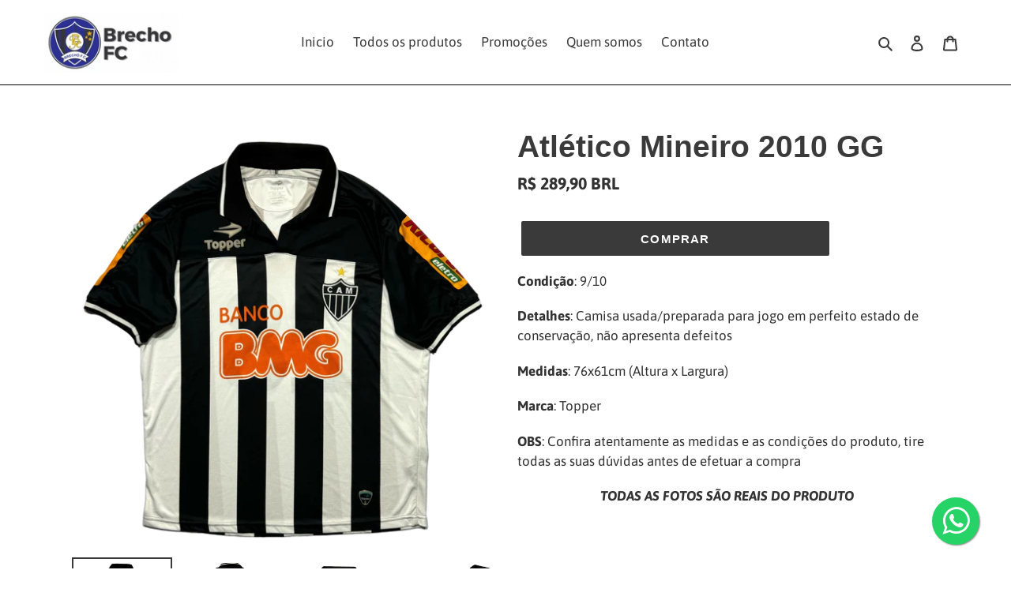

--- FILE ---
content_type: text/html; charset=utf-8
request_url: https://brechofc.com/products/atletico-mineiro-2010-gg
body_size: 26187
content:
<!doctype html>
<html class="no-js" lang="pt-BR">
  <!-- Meta Pixel Code -->
<script>
  !function(f,b,e,v,n,t,s)
  {if(f.fbq)return;n=f.fbq=function(){n.callMethod?
  n.callMethod.apply(n,arguments):n.queue.push(arguments)};
  if(!f._fbq)f._fbq=n;n.push=n;n.loaded=!0;n.version='2.0';
  n.queue=[];t=b.createElement(e);t.async=!0;
  t.src=v;s=b.getElementsByTagName(e)[0];
  s.parentNode.insertBefore(t,s)}(window, document,'script',
  'https://connect.facebook.net/en_US/fbevents.js');
  fbq('init', '750008296119153');
  fbq('track', 'PageView');
</script>
<noscript><img height="1" width="1" style="display:none"
  src="https://www.facebook.com/tr?id=750008296119153&ev=PageView&noscript=1"
/></noscript>
<!-- End Meta Pixel Code -->
<head>
<meta name="facebook-domain-verification" content="f8o10ydjsfztfkg69n585gsj68jncv" />
  <meta charset="utf-8">
  <meta http-equiv="X-UA-Compatible" content="IE=edge,chrome=1">
  <meta name="viewport" content="width=device-width,initial-scale=1">
  <meta name="theme-color" content="#3a3a3a">

  <link rel="preconnect" href="https://cdn.shopify.com" crossorigin>
  <link rel="preconnect" href="https://fonts.shopifycdn.com" crossorigin>
  <link rel="preconnect" href="https://monorail-edge.shopifysvc.com"><link rel="preload" href="//brechofc.com/cdn/shop/t/9/assets/theme.css?v=38919664159986360001673234573" as="style">
  <link rel="preload" as="font" href="" type="font/woff2" crossorigin>
  <link rel="preload" as="font" href="//brechofc.com/cdn/fonts/asap/asap_n4.994be5d5211fe3b2dda4ebd41cf2b04f4dfe140e.woff2" type="font/woff2" crossorigin>
  <link rel="preload" as="font" href="//brechofc.com/cdn/fonts/asap/asap_n7.3209f7e23b2ef01c793f40c7556e6532b06b5f1e.woff2" type="font/woff2" crossorigin>
  <link rel="preload" href="//brechofc.com/cdn/shop/t/9/assets/theme.js?v=16203573537316399521673234573" as="script">
  <link rel="preload" href="//brechofc.com/cdn/shop/t/9/assets/lazysizes.js?v=63098554868324070131673234573" as="script"><link rel="canonical" href="https://brechofc.com/products/atletico-mineiro-2010-gg"><link rel="shortcut icon" href="//brechofc.com/cdn/shop/files/Design_sem_nome_1_32x32.png?v=1760043123" type="image/png"><title>Atlético Mineiro 2010 GG
&ndash; Brechofc</title><meta name="description" content="Condição: 9/10 Detalhes: Camisa usada/preparada para jogo em perfeito estado de conservação, não apresenta defeitos  Medidas: 76x61cm (Altura x Largura) Marca: Topper  OBS: Confira atentamente as medidas e as condições do produto, tire todas as suas dúvidas antes de efetuar a compra TODAS AS FOTOS SÃO REAIS DO PRODUTO"><!-- /snippets/social-meta-tags.liquid -->


<meta property="og:site_name" content="Brechofc">
<meta property="og:url" content="https://brechofc.com/products/atletico-mineiro-2010-gg">
<meta property="og:title" content="Atlético Mineiro 2010 GG">
<meta property="og:type" content="product">
<meta property="og:description" content="Condição: 9/10 Detalhes: Camisa usada/preparada para jogo em perfeito estado de conservação, não apresenta defeitos  Medidas: 76x61cm (Altura x Largura) Marca: Topper  OBS: Confira atentamente as medidas e as condições do produto, tire todas as suas dúvidas antes de efetuar a compra TODAS AS FOTOS SÃO REAIS DO PRODUTO"><meta property="og:image" content="http://brechofc.com/cdn/shop/files/7964A169-2119-40B1-B482-4F4BF4A15758.png?v=1722289669">
  <meta property="og:image:secure_url" content="https://brechofc.com/cdn/shop/files/7964A169-2119-40B1-B482-4F4BF4A15758.png?v=1722289669">
  <meta property="og:image:width" content="2400">
  <meta property="og:image:height" content="2400">
  <meta property="og:price:amount" content="289,90">
  <meta property="og:price:currency" content="BRL">



<meta name="twitter:card" content="summary_large_image">
<meta name="twitter:title" content="Atlético Mineiro 2010 GG">
<meta name="twitter:description" content="Condição: 9/10 Detalhes: Camisa usada/preparada para jogo em perfeito estado de conservação, não apresenta defeitos  Medidas: 76x61cm (Altura x Largura) Marca: Topper  OBS: Confira atentamente as medidas e as condições do produto, tire todas as suas dúvidas antes de efetuar a compra TODAS AS FOTOS SÃO REAIS DO PRODUTO">

  
<style data-shopify>
:root {
    --color-text: #3a3a3a;
    --color-text-rgb: 58, 58, 58;
    --color-body-text: #333232;
    --color-sale-text: #008a03;
    --color-small-button-text-border: #3a3a3a;
    --color-text-field: #ffffff;
    --color-text-field-text: #000000;
    --color-text-field-text-rgb: 0, 0, 0;

    --color-btn-primary: #3a3a3a;
    --color-btn-primary-darker: #212121;
    --color-btn-primary-text: #ffffff;

    --color-blankstate: rgba(51, 50, 50, 0.35);
    --color-blankstate-border: rgba(51, 50, 50, 0.2);
    --color-blankstate-background: rgba(51, 50, 50, 0.1);

    --color-text-focus:#606060;
    --color-overlay-text-focus:#e6e6e6;
    --color-btn-primary-focus:#606060;
    --color-btn-social-focus:#404040;
    --color-small-button-text-border-focus:#606060;
    --predictive-search-focus:#f2f2f2;

    --color-body: #ffffff;
    --color-bg: #ffffff;
    --color-bg-rgb: 255, 255, 255;
    --color-bg-alt: rgba(51, 50, 50, 0.05);
    --color-bg-currency-selector: rgba(51, 50, 50, 0.2);

    --color-overlay-title-text: #ffffff;
    --color-image-overlay: #685858;
    --color-image-overlay-rgb: 104, 88, 88;--opacity-image-overlay: 0.4;--hover-overlay-opacity: 0.8;

    --color-border: #000000;
    --color-border-form: #cccccc;
    --color-border-form-darker: #b3b3b3;

    --svg-select-icon: url(//brechofc.com/cdn/shop/t/9/assets/ico-select.svg?v=29003672709104678581673234573);
    --slick-img-url: url(//brechofc.com/cdn/shop/t/9/assets/ajax-loader.gif?v=41356863302472015721673234573);

    --font-weight-body--bold: 700;
    --font-weight-body--bolder: 700;

    --font-stack-header: Helvetica, Arial, sans-serif;
    --font-style-header: normal;
    --font-weight-header: 700;

    --font-stack-body: Asap, sans-serif;
    --font-style-body: normal;
    --font-weight-body: 400;

    --font-size-header: 29;

    --font-size-base: 17;

    --font-h1-desktop: 39;
    --font-h1-mobile: 36;
    --font-h2-desktop: 22;
    --font-h2-mobile: 20;
    --font-h3-mobile: 22;
    --font-h4-desktop: 19;
    --font-h4-mobile: 17;
    --font-h5-desktop: 16;
    --font-h5-mobile: 15;
    --font-h6-desktop: 15;
    --font-h6-mobile: 14;

    --font-mega-title-large-desktop: 72;

    --font-rich-text-large: 19;
    --font-rich-text-small: 14;

    
--color-video-bg: #f2f2f2;

    
    --global-color-image-loader-primary: rgba(58, 58, 58, 0.06);
    --global-color-image-loader-secondary: rgba(58, 58, 58, 0.12);
  }
</style>


  <style>*,::after,::before{box-sizing:border-box}body{margin:0}body,html{background-color:var(--color-body)}body,button{font-size:calc(var(--font-size-base) * 1px);font-family:var(--font-stack-body);font-style:var(--font-style-body);font-weight:var(--font-weight-body);color:var(--color-text);line-height:1.5}body,button{-webkit-font-smoothing:antialiased;-webkit-text-size-adjust:100%}.border-bottom{border-bottom:1px solid var(--color-border)}.btn--link{background-color:transparent;border:0;margin:0;color:var(--color-text);text-align:left}.text-right{text-align:right}.icon{display:inline-block;width:20px;height:20px;vertical-align:middle;fill:currentColor}.icon__fallback-text,.visually-hidden{position:absolute!important;overflow:hidden;clip:rect(0 0 0 0);height:1px;width:1px;margin:-1px;padding:0;border:0}svg.icon:not(.icon--full-color) circle,svg.icon:not(.icon--full-color) ellipse,svg.icon:not(.icon--full-color) g,svg.icon:not(.icon--full-color) line,svg.icon:not(.icon--full-color) path,svg.icon:not(.icon--full-color) polygon,svg.icon:not(.icon--full-color) polyline,svg.icon:not(.icon--full-color) rect,symbol.icon:not(.icon--full-color) circle,symbol.icon:not(.icon--full-color) ellipse,symbol.icon:not(.icon--full-color) g,symbol.icon:not(.icon--full-color) line,symbol.icon:not(.icon--full-color) path,symbol.icon:not(.icon--full-color) polygon,symbol.icon:not(.icon--full-color) polyline,symbol.icon:not(.icon--full-color) rect{fill:inherit;stroke:inherit}li{list-style:none}.list--inline{padding:0;margin:0}.list--inline>li{display:inline-block;margin-bottom:0;vertical-align:middle}a{color:var(--color-text);text-decoration:none}.h1,.h2,h1,h2{margin:0 0 17.5px;font-family:var(--font-stack-header);font-style:var(--font-style-header);font-weight:var(--font-weight-header);line-height:1.2;overflow-wrap:break-word;word-wrap:break-word}.h1 a,.h2 a,h1 a,h2 a{color:inherit;text-decoration:none;font-weight:inherit}.h1,h1{font-size:calc(((var(--font-h1-desktop))/ (var(--font-size-base))) * 1em);text-transform:none;letter-spacing:0}@media only screen and (max-width:749px){.h1,h1{font-size:calc(((var(--font-h1-mobile))/ (var(--font-size-base))) * 1em)}}.h2,h2{font-size:calc(((var(--font-h2-desktop))/ (var(--font-size-base))) * 1em);text-transform:uppercase;letter-spacing:.1em}@media only screen and (max-width:749px){.h2,h2{font-size:calc(((var(--font-h2-mobile))/ (var(--font-size-base))) * 1em)}}p{color:var(--color-body-text);margin:0 0 19.44444px}@media only screen and (max-width:749px){p{font-size:calc(((var(--font-size-base) - 1)/ (var(--font-size-base))) * 1em)}}p:last-child{margin-bottom:0}@media only screen and (max-width:749px){.small--hide{display:none!important}}.grid{list-style:none;margin:0;padding:0;margin-left:-30px}.grid::after{content:'';display:table;clear:both}@media only screen and (max-width:749px){.grid{margin-left:-22px}}.grid::after{content:'';display:table;clear:both}.grid--no-gutters{margin-left:0}.grid--no-gutters .grid__item{padding-left:0}.grid--table{display:table;table-layout:fixed;width:100%}.grid--table>.grid__item{float:none;display:table-cell;vertical-align:middle}.grid__item{float:left;padding-left:30px;width:100%}@media only screen and (max-width:749px){.grid__item{padding-left:22px}}.grid__item[class*="--push"]{position:relative}@media only screen and (min-width:750px){.medium-up--one-quarter{width:25%}.medium-up--push-one-third{width:33.33%}.medium-up--one-half{width:50%}.medium-up--push-one-third{left:33.33%;position:relative}}.site-header{position:relative;background-color:var(--color-body)}@media only screen and (max-width:749px){.site-header{border-bottom:1px solid var(--color-border)}}@media only screen and (min-width:750px){.site-header{padding:0 55px}.site-header.logo--center{padding-top:30px}}.site-header__logo{margin:15px 0}.logo-align--center .site-header__logo{text-align:center;margin:0 auto}@media only screen and (max-width:749px){.logo-align--center .site-header__logo{text-align:left;margin:15px 0}}@media only screen and (max-width:749px){.site-header__logo{padding-left:22px;text-align:left}.site-header__logo img{margin:0}}.site-header__logo-link{display:inline-block;word-break:break-word}@media only screen and (min-width:750px){.logo-align--center .site-header__logo-link{margin:0 auto}}.site-header__logo-image{display:block}@media only screen and (min-width:750px){.site-header__logo-image{margin:0 auto}}.site-header__logo-image img{width:100%}.site-header__logo-image--centered img{margin:0 auto}.site-header__logo img{display:block}.site-header__icons{position:relative;white-space:nowrap}@media only screen and (max-width:749px){.site-header__icons{width:auto;padding-right:13px}.site-header__icons .btn--link,.site-header__icons .site-header__cart{font-size:calc(((var(--font-size-base))/ (var(--font-size-base))) * 1em)}}.site-header__icons-wrapper{position:relative;display:-webkit-flex;display:-ms-flexbox;display:flex;width:100%;-ms-flex-align:center;-webkit-align-items:center;-moz-align-items:center;-ms-align-items:center;-o-align-items:center;align-items:center;-webkit-justify-content:flex-end;-ms-justify-content:flex-end;justify-content:flex-end}.site-header__account,.site-header__cart,.site-header__search{position:relative}.site-header__search.site-header__icon{display:none}@media only screen and (min-width:1400px){.site-header__search.site-header__icon{display:block}}.site-header__search-toggle{display:block}@media only screen and (min-width:750px){.site-header__account,.site-header__cart{padding:10px 11px}}.site-header__cart-title,.site-header__search-title{position:absolute!important;overflow:hidden;clip:rect(0 0 0 0);height:1px;width:1px;margin:-1px;padding:0;border:0;display:block;vertical-align:middle}.site-header__cart-title{margin-right:3px}.site-header__cart-count{display:flex;align-items:center;justify-content:center;position:absolute;right:.4rem;top:.2rem;font-weight:700;background-color:var(--color-btn-primary);color:var(--color-btn-primary-text);border-radius:50%;min-width:1em;height:1em}.site-header__cart-count span{font-family:HelveticaNeue,"Helvetica Neue",Helvetica,Arial,sans-serif;font-size:calc(11em / 16);line-height:1}@media only screen and (max-width:749px){.site-header__cart-count{top:calc(7em / 16);right:0;border-radius:50%;min-width:calc(19em / 16);height:calc(19em / 16)}}@media only screen and (max-width:749px){.site-header__cart-count span{padding:.25em calc(6em / 16);font-size:12px}}.site-header__menu{display:none}@media only screen and (max-width:749px){.site-header__icon{display:inline-block;vertical-align:middle;padding:10px 11px;margin:0}}@media only screen and (min-width:750px){.site-header__icon .icon-search{margin-right:3px}}.announcement-bar{z-index:10;position:relative;text-align:center;border-bottom:1px solid transparent;padding:2px}.announcement-bar__link{display:block}.announcement-bar__message{display:block;padding:11px 22px;font-size:calc(((16)/ (var(--font-size-base))) * 1em);font-weight:var(--font-weight-header)}@media only screen and (min-width:750px){.announcement-bar__message{padding-left:55px;padding-right:55px}}.site-nav{position:relative;padding:0;text-align:center;margin:25px 0}.site-nav a{padding:3px 10px}.site-nav__link{display:block;white-space:nowrap}.site-nav--centered .site-nav__link{padding-top:0}.site-nav__link .icon-chevron-down{width:calc(8em / 16);height:calc(8em / 16);margin-left:.5rem}.site-nav__label{border-bottom:1px solid transparent}.site-nav__link--active .site-nav__label{border-bottom-color:var(--color-text)}.site-nav__link--button{border:none;background-color:transparent;padding:3px 10px}.site-header__mobile-nav{z-index:11;position:relative;background-color:var(--color-body)}@media only screen and (max-width:749px){.site-header__mobile-nav{display:-webkit-flex;display:-ms-flexbox;display:flex;width:100%;-ms-flex-align:center;-webkit-align-items:center;-moz-align-items:center;-ms-align-items:center;-o-align-items:center;align-items:center}}.mobile-nav--open .icon-close{display:none}.main-content{opacity:0}.main-content .shopify-section{display:none}.main-content .shopify-section:first-child{display:inherit}.critical-hidden{display:none}</style>

  <script>
    window.performance.mark('debut:theme_stylesheet_loaded.start');

    function onLoadStylesheet() {
      performance.mark('debut:theme_stylesheet_loaded.end');
      performance.measure('debut:theme_stylesheet_loaded', 'debut:theme_stylesheet_loaded.start', 'debut:theme_stylesheet_loaded.end');

      var url = "//brechofc.com/cdn/shop/t/9/assets/theme.css?v=38919664159986360001673234573";
      var link = document.querySelector('link[href="' + url + '"]');
      link.loaded = true;
      link.dispatchEvent(new Event('load'));
    }
  </script>

  <link rel="stylesheet" href="//brechofc.com/cdn/shop/t/9/assets/theme.css?v=38919664159986360001673234573" type="text/css" media="print" onload="this.media='all';onLoadStylesheet()">

  <style>
    
    @font-face {
  font-family: Asap;
  font-weight: 400;
  font-style: normal;
  font-display: swap;
  src: url("//brechofc.com/cdn/fonts/asap/asap_n4.994be5d5211fe3b2dda4ebd41cf2b04f4dfe140e.woff2") format("woff2"),
       url("//brechofc.com/cdn/fonts/asap/asap_n4.e7f26429238df8651924f4a97a5e9467c7cf683b.woff") format("woff");
}

    @font-face {
  font-family: Asap;
  font-weight: 700;
  font-style: normal;
  font-display: swap;
  src: url("//brechofc.com/cdn/fonts/asap/asap_n7.3209f7e23b2ef01c793f40c7556e6532b06b5f1e.woff2") format("woff2"),
       url("//brechofc.com/cdn/fonts/asap/asap_n7.b0a0b6deb369ccc0b973a1d12f3530d5e4373c77.woff") format("woff");
}

    @font-face {
  font-family: Asap;
  font-weight: 700;
  font-style: normal;
  font-display: swap;
  src: url("//brechofc.com/cdn/fonts/asap/asap_n7.3209f7e23b2ef01c793f40c7556e6532b06b5f1e.woff2") format("woff2"),
       url("//brechofc.com/cdn/fonts/asap/asap_n7.b0a0b6deb369ccc0b973a1d12f3530d5e4373c77.woff") format("woff");
}

    @font-face {
  font-family: Asap;
  font-weight: 400;
  font-style: italic;
  font-display: swap;
  src: url("//brechofc.com/cdn/fonts/asap/asap_i4.3c59c01b158892bd0ef8b61bc7f081c23ae9b42e.woff2") format("woff2"),
       url("//brechofc.com/cdn/fonts/asap/asap_i4.014f2bc4fda2741d520d341143cf61b2d5e0d21e.woff") format("woff");
}

    @font-face {
  font-family: Asap;
  font-weight: 700;
  font-style: italic;
  font-display: swap;
  src: url("//brechofc.com/cdn/fonts/asap/asap_i7.54957565625fd1dffc964521d01f3da61e596089.woff2") format("woff2"),
       url("//brechofc.com/cdn/fonts/asap/asap_i7.98e2b88b25225290e9c09e36eb54e243fd11491f.woff") format("woff");
}

  </style>

  <script>const moneyFormat = "R$ {{amount_with_comma_separator}} BRL"
var theme = {
      breakpoints: {
        medium: 750,
        large: 990,
        widescreen: 1400
      },
      strings: {
        addToCart: "Comprar",
        soldOut: "Esgotado",
        unavailable: "Indisponível",
        regularPrice: "Preço normal",
        salePrice: "Preço promocional",
        sale: "Em promoção",
        fromLowestPrice: "de [price]",
        vendor: "Fornecedor",
        showMore: "Exibir mais",
        showLess: "Exibir menos",
        searchFor: "Pesquisar",
        addressError: "Não é possível localizar o endereço",
        addressNoResults: "Nenhum resultado para este endereço",
        addressQueryLimit: "Você excedeu a cota de uso da API do Google. Considere a atualização para um \u003ca href=\"https:\/\/developers.google.com\/maps\/premium\/usage-limits\"\u003ePlano Premium\u003c\/a\u003e.",
        authError: "Houve um problema ao autenticar sua conta do Google Maps.",
        newWindow: "Abrirá numa nova janela.",
        external: "Abrirá uma página externa.",
        newWindowExternal: "Abrirá uma página externa numa nova janela.",
        removeLabel: "Remover [product]",
        update: "Atualizar",
        quantity: "Quantidade",
        discountedTotal: "Desconto total",
        regularTotal: "Total regular",
        priceColumn: "Veja as informações do desconto na coluna Preço.",
        quantityMinimumMessage: "Quantidade precisa ser 1 ou mais",
        cartError: "Houve um erro ao atualizar o seu carrinho. Tente novamente.",
        removedItemMessage: "\u003cspan class=\"cart__removed-product-details\"\u003e([quantity]) [link]\u003c\/span\u003e removido(s) do seu carrinho.",
        unitPrice: "Preço unitário",
        unitPriceSeparator: "por",
        oneCartCount: "1 item",
        otherCartCount: "[count] itens",
        quantityLabel: "Quantidade: [count]",
        products: "Produtos",
        loading: "Carregando",
        number_of_results: "[result_number] de [results_count]",
        number_of_results_found: "[results_count] resultados encontrados",
        one_result_found: "1 resultado encontrado"
      },
      moneyFormat: moneyFormat,
      moneyFormatWithCurrency: "R$ {{amount_with_comma_separator}} BRL",
      settings: {
        predictiveSearchEnabled: true,
        predictiveSearchShowPrice: false,
        predictiveSearchShowVendor: false
      },
      stylesheet: "//brechofc.com/cdn/shop/t/9/assets/theme.css?v=38919664159986360001673234573"
    };document.documentElement.className = document.documentElement.className.replace('no-js', 'js');
  </script><script src="//brechofc.com/cdn/shop/t/9/assets/theme.js?v=16203573537316399521673234573" defer="defer"></script>
  <script src="//brechofc.com/cdn/shop/t/9/assets/lazysizes.js?v=63098554868324070131673234573" async="async"></script>

  <script type="text/javascript">
    if (window.MSInputMethodContext && document.documentMode) {
      var scripts = document.getElementsByTagName('script')[0];
      var polyfill = document.createElement("script");
      polyfill.defer = true;
      polyfill.src = "//brechofc.com/cdn/shop/t/9/assets/ie11CustomProperties.min.js?v=146208399201472936201673234573";

      scripts.parentNode.insertBefore(polyfill, scripts);
    }
  </script>

  <script>window.performance && window.performance.mark && window.performance.mark('shopify.content_for_header.start');</script><meta name="facebook-domain-verification" content="f8o10ydjsfztfkg69n585gsj68jncv">
<meta name="google-site-verification" content="o93u_iigXXQtb0oqJT9ncRmKoXKUlKxJmb7Nn1LtXaM">
<meta id="shopify-digital-wallet" name="shopify-digital-wallet" content="/68320264512/digital_wallets/dialog">
<link rel="alternate" type="application/json+oembed" href="https://brechofc.com/products/atletico-mineiro-2010-gg.oembed">
<script async="async" src="/checkouts/internal/preloads.js?locale=pt-BR"></script>
<script id="shopify-features" type="application/json">{"accessToken":"268a98fd3ba3af65d87a7bf8feeea3e3","betas":["rich-media-storefront-analytics"],"domain":"brechofc.com","predictiveSearch":true,"shopId":68320264512,"locale":"pt-br"}</script>
<script>var Shopify = Shopify || {};
Shopify.shop = "diegotorresgames.myshopify.com";
Shopify.locale = "pt-BR";
Shopify.currency = {"active":"BRL","rate":"1.0"};
Shopify.country = "BR";
Shopify.theme = {"name":"BRECHO FC DEBUT","id":141586628928,"schema_name":"Debut","schema_version":"17.14.1","theme_store_id":796,"role":"main"};
Shopify.theme.handle = "null";
Shopify.theme.style = {"id":null,"handle":null};
Shopify.cdnHost = "brechofc.com/cdn";
Shopify.routes = Shopify.routes || {};
Shopify.routes.root = "/";</script>
<script type="module">!function(o){(o.Shopify=o.Shopify||{}).modules=!0}(window);</script>
<script>!function(o){function n(){var o=[];function n(){o.push(Array.prototype.slice.apply(arguments))}return n.q=o,n}var t=o.Shopify=o.Shopify||{};t.loadFeatures=n(),t.autoloadFeatures=n()}(window);</script>
<script id="shop-js-analytics" type="application/json">{"pageType":"product"}</script>
<script defer="defer" async type="module" src="//brechofc.com/cdn/shopifycloud/shop-js/modules/v2/client.init-shop-cart-sync_CU2ftdlJ.pt-BR.esm.js"></script>
<script defer="defer" async type="module" src="//brechofc.com/cdn/shopifycloud/shop-js/modules/v2/chunk.common_Bd5PC-Gb.esm.js"></script>
<script defer="defer" async type="module" src="//brechofc.com/cdn/shopifycloud/shop-js/modules/v2/chunk.modal_CNYWjkPA.esm.js"></script>
<script type="module">
  await import("//brechofc.com/cdn/shopifycloud/shop-js/modules/v2/client.init-shop-cart-sync_CU2ftdlJ.pt-BR.esm.js");
await import("//brechofc.com/cdn/shopifycloud/shop-js/modules/v2/chunk.common_Bd5PC-Gb.esm.js");
await import("//brechofc.com/cdn/shopifycloud/shop-js/modules/v2/chunk.modal_CNYWjkPA.esm.js");

  window.Shopify.SignInWithShop?.initShopCartSync?.({"fedCMEnabled":true,"windoidEnabled":true});

</script>
<script id="__st">var __st={"a":68320264512,"offset":-10800,"reqid":"9105eeaa-6715-4c73-8a85-055567e408a4-1769265334","pageurl":"brechofc.com\/products\/atletico-mineiro-2010-gg","u":"6fc75e311ab5","p":"product","rtyp":"product","rid":9514010870080};</script>
<script>window.ShopifyPaypalV4VisibilityTracking = true;</script>
<script id="captcha-bootstrap">!function(){'use strict';const t='contact',e='account',n='new_comment',o=[[t,t],['blogs',n],['comments',n],[t,'customer']],c=[[e,'customer_login'],[e,'guest_login'],[e,'recover_customer_password'],[e,'create_customer']],r=t=>t.map((([t,e])=>`form[action*='/${t}']:not([data-nocaptcha='true']) input[name='form_type'][value='${e}']`)).join(','),a=t=>()=>t?[...document.querySelectorAll(t)].map((t=>t.form)):[];function s(){const t=[...o],e=r(t);return a(e)}const i='password',u='form_key',d=['recaptcha-v3-token','g-recaptcha-response','h-captcha-response',i],f=()=>{try{return window.sessionStorage}catch{return}},m='__shopify_v',_=t=>t.elements[u];function p(t,e,n=!1){try{const o=window.sessionStorage,c=JSON.parse(o.getItem(e)),{data:r}=function(t){const{data:e,action:n}=t;return t[m]||n?{data:e,action:n}:{data:t,action:n}}(c);for(const[e,n]of Object.entries(r))t.elements[e]&&(t.elements[e].value=n);n&&o.removeItem(e)}catch(o){console.error('form repopulation failed',{error:o})}}const l='form_type',E='cptcha';function T(t){t.dataset[E]=!0}const w=window,h=w.document,L='Shopify',v='ce_forms',y='captcha';let A=!1;((t,e)=>{const n=(g='f06e6c50-85a8-45c8-87d0-21a2b65856fe',I='https://cdn.shopify.com/shopifycloud/storefront-forms-hcaptcha/ce_storefront_forms_captcha_hcaptcha.v1.5.2.iife.js',D={infoText:'Protegido por hCaptcha',privacyText:'Privacidade',termsText:'Termos'},(t,e,n)=>{const o=w[L][v],c=o.bindForm;if(c)return c(t,g,e,D).then(n);var r;o.q.push([[t,g,e,D],n]),r=I,A||(h.body.append(Object.assign(h.createElement('script'),{id:'captcha-provider',async:!0,src:r})),A=!0)});var g,I,D;w[L]=w[L]||{},w[L][v]=w[L][v]||{},w[L][v].q=[],w[L][y]=w[L][y]||{},w[L][y].protect=function(t,e){n(t,void 0,e),T(t)},Object.freeze(w[L][y]),function(t,e,n,w,h,L){const[v,y,A,g]=function(t,e,n){const i=e?o:[],u=t?c:[],d=[...i,...u],f=r(d),m=r(i),_=r(d.filter((([t,e])=>n.includes(e))));return[a(f),a(m),a(_),s()]}(w,h,L),I=t=>{const e=t.target;return e instanceof HTMLFormElement?e:e&&e.form},D=t=>v().includes(t);t.addEventListener('submit',(t=>{const e=I(t);if(!e)return;const n=D(e)&&!e.dataset.hcaptchaBound&&!e.dataset.recaptchaBound,o=_(e),c=g().includes(e)&&(!o||!o.value);(n||c)&&t.preventDefault(),c&&!n&&(function(t){try{if(!f())return;!function(t){const e=f();if(!e)return;const n=_(t);if(!n)return;const o=n.value;o&&e.removeItem(o)}(t);const e=Array.from(Array(32),(()=>Math.random().toString(36)[2])).join('');!function(t,e){_(t)||t.append(Object.assign(document.createElement('input'),{type:'hidden',name:u})),t.elements[u].value=e}(t,e),function(t,e){const n=f();if(!n)return;const o=[...t.querySelectorAll(`input[type='${i}']`)].map((({name:t})=>t)),c=[...d,...o],r={};for(const[a,s]of new FormData(t).entries())c.includes(a)||(r[a]=s);n.setItem(e,JSON.stringify({[m]:1,action:t.action,data:r}))}(t,e)}catch(e){console.error('failed to persist form',e)}}(e),e.submit())}));const S=(t,e)=>{t&&!t.dataset[E]&&(n(t,e.some((e=>e===t))),T(t))};for(const o of['focusin','change'])t.addEventListener(o,(t=>{const e=I(t);D(e)&&S(e,y())}));const B=e.get('form_key'),M=e.get(l),P=B&&M;t.addEventListener('DOMContentLoaded',(()=>{const t=y();if(P)for(const e of t)e.elements[l].value===M&&p(e,B);[...new Set([...A(),...v().filter((t=>'true'===t.dataset.shopifyCaptcha))])].forEach((e=>S(e,t)))}))}(h,new URLSearchParams(w.location.search),n,t,e,['guest_login'])})(!0,!0)}();</script>
<script integrity="sha256-4kQ18oKyAcykRKYeNunJcIwy7WH5gtpwJnB7kiuLZ1E=" data-source-attribution="shopify.loadfeatures" defer="defer" src="//brechofc.com/cdn/shopifycloud/storefront/assets/storefront/load_feature-a0a9edcb.js" crossorigin="anonymous"></script>
<script data-source-attribution="shopify.dynamic_checkout.dynamic.init">var Shopify=Shopify||{};Shopify.PaymentButton=Shopify.PaymentButton||{isStorefrontPortableWallets:!0,init:function(){window.Shopify.PaymentButton.init=function(){};var t=document.createElement("script");t.src="https://brechofc.com/cdn/shopifycloud/portable-wallets/latest/portable-wallets.pt-br.js",t.type="module",document.head.appendChild(t)}};
</script>
<script data-source-attribution="shopify.dynamic_checkout.buyer_consent">
  function portableWalletsHideBuyerConsent(e){var t=document.getElementById("shopify-buyer-consent"),n=document.getElementById("shopify-subscription-policy-button");t&&n&&(t.classList.add("hidden"),t.setAttribute("aria-hidden","true"),n.removeEventListener("click",e))}function portableWalletsShowBuyerConsent(e){var t=document.getElementById("shopify-buyer-consent"),n=document.getElementById("shopify-subscription-policy-button");t&&n&&(t.classList.remove("hidden"),t.removeAttribute("aria-hidden"),n.addEventListener("click",e))}window.Shopify?.PaymentButton&&(window.Shopify.PaymentButton.hideBuyerConsent=portableWalletsHideBuyerConsent,window.Shopify.PaymentButton.showBuyerConsent=portableWalletsShowBuyerConsent);
</script>
<script data-source-attribution="shopify.dynamic_checkout.cart.bootstrap">document.addEventListener("DOMContentLoaded",(function(){function t(){return document.querySelector("shopify-accelerated-checkout-cart, shopify-accelerated-checkout")}if(t())Shopify.PaymentButton.init();else{new MutationObserver((function(e,n){t()&&(Shopify.PaymentButton.init(),n.disconnect())})).observe(document.body,{childList:!0,subtree:!0})}}));
</script>

<script>window.performance && window.performance.mark && window.performance.mark('shopify.content_for_header.end');</script>
<link href="https://monorail-edge.shopifysvc.com" rel="dns-prefetch">
<script>(function(){if ("sendBeacon" in navigator && "performance" in window) {try {var session_token_from_headers = performance.getEntriesByType('navigation')[0].serverTiming.find(x => x.name == '_s').description;} catch {var session_token_from_headers = undefined;}var session_cookie_matches = document.cookie.match(/_shopify_s=([^;]*)/);var session_token_from_cookie = session_cookie_matches && session_cookie_matches.length === 2 ? session_cookie_matches[1] : "";var session_token = session_token_from_headers || session_token_from_cookie || "";function handle_abandonment_event(e) {var entries = performance.getEntries().filter(function(entry) {return /monorail-edge.shopifysvc.com/.test(entry.name);});if (!window.abandonment_tracked && entries.length === 0) {window.abandonment_tracked = true;var currentMs = Date.now();var navigation_start = performance.timing.navigationStart;var payload = {shop_id: 68320264512,url: window.location.href,navigation_start,duration: currentMs - navigation_start,session_token,page_type: "product"};window.navigator.sendBeacon("https://monorail-edge.shopifysvc.com/v1/produce", JSON.stringify({schema_id: "online_store_buyer_site_abandonment/1.1",payload: payload,metadata: {event_created_at_ms: currentMs,event_sent_at_ms: currentMs}}));}}window.addEventListener('pagehide', handle_abandonment_event);}}());</script>
<script id="web-pixels-manager-setup">(function e(e,d,r,n,o){if(void 0===o&&(o={}),!Boolean(null===(a=null===(i=window.Shopify)||void 0===i?void 0:i.analytics)||void 0===a?void 0:a.replayQueue)){var i,a;window.Shopify=window.Shopify||{};var t=window.Shopify;t.analytics=t.analytics||{};var s=t.analytics;s.replayQueue=[],s.publish=function(e,d,r){return s.replayQueue.push([e,d,r]),!0};try{self.performance.mark("wpm:start")}catch(e){}var l=function(){var e={modern:/Edge?\/(1{2}[4-9]|1[2-9]\d|[2-9]\d{2}|\d{4,})\.\d+(\.\d+|)|Firefox\/(1{2}[4-9]|1[2-9]\d|[2-9]\d{2}|\d{4,})\.\d+(\.\d+|)|Chrom(ium|e)\/(9{2}|\d{3,})\.\d+(\.\d+|)|(Maci|X1{2}).+ Version\/(15\.\d+|(1[6-9]|[2-9]\d|\d{3,})\.\d+)([,.]\d+|)( \(\w+\)|)( Mobile\/\w+|) Safari\/|Chrome.+OPR\/(9{2}|\d{3,})\.\d+\.\d+|(CPU[ +]OS|iPhone[ +]OS|CPU[ +]iPhone|CPU IPhone OS|CPU iPad OS)[ +]+(15[._]\d+|(1[6-9]|[2-9]\d|\d{3,})[._]\d+)([._]\d+|)|Android:?[ /-](13[3-9]|1[4-9]\d|[2-9]\d{2}|\d{4,})(\.\d+|)(\.\d+|)|Android.+Firefox\/(13[5-9]|1[4-9]\d|[2-9]\d{2}|\d{4,})\.\d+(\.\d+|)|Android.+Chrom(ium|e)\/(13[3-9]|1[4-9]\d|[2-9]\d{2}|\d{4,})\.\d+(\.\d+|)|SamsungBrowser\/([2-9]\d|\d{3,})\.\d+/,legacy:/Edge?\/(1[6-9]|[2-9]\d|\d{3,})\.\d+(\.\d+|)|Firefox\/(5[4-9]|[6-9]\d|\d{3,})\.\d+(\.\d+|)|Chrom(ium|e)\/(5[1-9]|[6-9]\d|\d{3,})\.\d+(\.\d+|)([\d.]+$|.*Safari\/(?![\d.]+ Edge\/[\d.]+$))|(Maci|X1{2}).+ Version\/(10\.\d+|(1[1-9]|[2-9]\d|\d{3,})\.\d+)([,.]\d+|)( \(\w+\)|)( Mobile\/\w+|) Safari\/|Chrome.+OPR\/(3[89]|[4-9]\d|\d{3,})\.\d+\.\d+|(CPU[ +]OS|iPhone[ +]OS|CPU[ +]iPhone|CPU IPhone OS|CPU iPad OS)[ +]+(10[._]\d+|(1[1-9]|[2-9]\d|\d{3,})[._]\d+)([._]\d+|)|Android:?[ /-](13[3-9]|1[4-9]\d|[2-9]\d{2}|\d{4,})(\.\d+|)(\.\d+|)|Mobile Safari.+OPR\/([89]\d|\d{3,})\.\d+\.\d+|Android.+Firefox\/(13[5-9]|1[4-9]\d|[2-9]\d{2}|\d{4,})\.\d+(\.\d+|)|Android.+Chrom(ium|e)\/(13[3-9]|1[4-9]\d|[2-9]\d{2}|\d{4,})\.\d+(\.\d+|)|Android.+(UC? ?Browser|UCWEB|U3)[ /]?(15\.([5-9]|\d{2,})|(1[6-9]|[2-9]\d|\d{3,})\.\d+)\.\d+|SamsungBrowser\/(5\.\d+|([6-9]|\d{2,})\.\d+)|Android.+MQ{2}Browser\/(14(\.(9|\d{2,})|)|(1[5-9]|[2-9]\d|\d{3,})(\.\d+|))(\.\d+|)|K[Aa][Ii]OS\/(3\.\d+|([4-9]|\d{2,})\.\d+)(\.\d+|)/},d=e.modern,r=e.legacy,n=navigator.userAgent;return n.match(d)?"modern":n.match(r)?"legacy":"unknown"}(),u="modern"===l?"modern":"legacy",c=(null!=n?n:{modern:"",legacy:""})[u],f=function(e){return[e.baseUrl,"/wpm","/b",e.hashVersion,"modern"===e.buildTarget?"m":"l",".js"].join("")}({baseUrl:d,hashVersion:r,buildTarget:u}),m=function(e){var d=e.version,r=e.bundleTarget,n=e.surface,o=e.pageUrl,i=e.monorailEndpoint;return{emit:function(e){var a=e.status,t=e.errorMsg,s=(new Date).getTime(),l=JSON.stringify({metadata:{event_sent_at_ms:s},events:[{schema_id:"web_pixels_manager_load/3.1",payload:{version:d,bundle_target:r,page_url:o,status:a,surface:n,error_msg:t},metadata:{event_created_at_ms:s}}]});if(!i)return console&&console.warn&&console.warn("[Web Pixels Manager] No Monorail endpoint provided, skipping logging."),!1;try{return self.navigator.sendBeacon.bind(self.navigator)(i,l)}catch(e){}var u=new XMLHttpRequest;try{return u.open("POST",i,!0),u.setRequestHeader("Content-Type","text/plain"),u.send(l),!0}catch(e){return console&&console.warn&&console.warn("[Web Pixels Manager] Got an unhandled error while logging to Monorail."),!1}}}}({version:r,bundleTarget:l,surface:e.surface,pageUrl:self.location.href,monorailEndpoint:e.monorailEndpoint});try{o.browserTarget=l,function(e){var d=e.src,r=e.async,n=void 0===r||r,o=e.onload,i=e.onerror,a=e.sri,t=e.scriptDataAttributes,s=void 0===t?{}:t,l=document.createElement("script"),u=document.querySelector("head"),c=document.querySelector("body");if(l.async=n,l.src=d,a&&(l.integrity=a,l.crossOrigin="anonymous"),s)for(var f in s)if(Object.prototype.hasOwnProperty.call(s,f))try{l.dataset[f]=s[f]}catch(e){}if(o&&l.addEventListener("load",o),i&&l.addEventListener("error",i),u)u.appendChild(l);else{if(!c)throw new Error("Did not find a head or body element to append the script");c.appendChild(l)}}({src:f,async:!0,onload:function(){if(!function(){var e,d;return Boolean(null===(d=null===(e=window.Shopify)||void 0===e?void 0:e.analytics)||void 0===d?void 0:d.initialized)}()){var d=window.webPixelsManager.init(e)||void 0;if(d){var r=window.Shopify.analytics;r.replayQueue.forEach((function(e){var r=e[0],n=e[1],o=e[2];d.publishCustomEvent(r,n,o)})),r.replayQueue=[],r.publish=d.publishCustomEvent,r.visitor=d.visitor,r.initialized=!0}}},onerror:function(){return m.emit({status:"failed",errorMsg:"".concat(f," has failed to load")})},sri:function(e){var d=/^sha384-[A-Za-z0-9+/=]+$/;return"string"==typeof e&&d.test(e)}(c)?c:"",scriptDataAttributes:o}),m.emit({status:"loading"})}catch(e){m.emit({status:"failed",errorMsg:(null==e?void 0:e.message)||"Unknown error"})}}})({shopId: 68320264512,storefrontBaseUrl: "https://brechofc.com",extensionsBaseUrl: "https://extensions.shopifycdn.com/cdn/shopifycloud/web-pixels-manager",monorailEndpoint: "https://monorail-edge.shopifysvc.com/unstable/produce_batch",surface: "storefront-renderer",enabledBetaFlags: ["2dca8a86"],webPixelsConfigList: [{"id":"1873183040","configuration":"{\"config\":\"{\\\"google_tag_ids\\\":[\\\"GT-KDZP8PT4\\\"],\\\"target_country\\\":\\\"ZZ\\\",\\\"gtag_events\\\":[{\\\"type\\\":\\\"view_item\\\",\\\"action_label\\\":\\\"MC-V4MD28ZFS8\\\"},{\\\"type\\\":\\\"purchase\\\",\\\"action_label\\\":\\\"MC-V4MD28ZFS8\\\"},{\\\"type\\\":\\\"page_view\\\",\\\"action_label\\\":\\\"MC-V4MD28ZFS8\\\"}],\\\"enable_monitoring_mode\\\":false}\"}","eventPayloadVersion":"v1","runtimeContext":"OPEN","scriptVersion":"b2a88bafab3e21179ed38636efcd8a93","type":"APP","apiClientId":1780363,"privacyPurposes":[],"dataSharingAdjustments":{"protectedCustomerApprovalScopes":["read_customer_address","read_customer_email","read_customer_name","read_customer_personal_data","read_customer_phone"]}},{"id":"356122944","configuration":"{\"pixel_id\":\"750008296119153\",\"pixel_type\":\"facebook_pixel\",\"metaapp_system_user_token\":\"-\"}","eventPayloadVersion":"v1","runtimeContext":"OPEN","scriptVersion":"ca16bc87fe92b6042fbaa3acc2fbdaa6","type":"APP","apiClientId":2329312,"privacyPurposes":["ANALYTICS","MARKETING","SALE_OF_DATA"],"dataSharingAdjustments":{"protectedCustomerApprovalScopes":["read_customer_address","read_customer_email","read_customer_name","read_customer_personal_data","read_customer_phone"]}},{"id":"shopify-app-pixel","configuration":"{}","eventPayloadVersion":"v1","runtimeContext":"STRICT","scriptVersion":"0450","apiClientId":"shopify-pixel","type":"APP","privacyPurposes":["ANALYTICS","MARKETING"]},{"id":"shopify-custom-pixel","eventPayloadVersion":"v1","runtimeContext":"LAX","scriptVersion":"0450","apiClientId":"shopify-pixel","type":"CUSTOM","privacyPurposes":["ANALYTICS","MARKETING"]}],isMerchantRequest: false,initData: {"shop":{"name":"Brechofc","paymentSettings":{"currencyCode":"BRL"},"myshopifyDomain":"diegotorresgames.myshopify.com","countryCode":"BR","storefrontUrl":"https:\/\/brechofc.com"},"customer":null,"cart":null,"checkout":null,"productVariants":[{"price":{"amount":289.9,"currencyCode":"BRL"},"product":{"title":"Atlético Mineiro 2010 GG","vendor":"Brechofc","id":"9514010870080","untranslatedTitle":"Atlético Mineiro 2010 GG","url":"\/products\/atletico-mineiro-2010-gg","type":""},"id":"49464186929472","image":{"src":"\/\/brechofc.com\/cdn\/shop\/files\/7964A169-2119-40B1-B482-4F4BF4A15758.png?v=1722289669"},"sku":"","title":"Default Title","untranslatedTitle":"Default Title"}],"purchasingCompany":null},},"https://brechofc.com/cdn","fcfee988w5aeb613cpc8e4bc33m6693e112",{"modern":"","legacy":""},{"shopId":"68320264512","storefrontBaseUrl":"https:\/\/brechofc.com","extensionBaseUrl":"https:\/\/extensions.shopifycdn.com\/cdn\/shopifycloud\/web-pixels-manager","surface":"storefront-renderer","enabledBetaFlags":"[\"2dca8a86\"]","isMerchantRequest":"false","hashVersion":"fcfee988w5aeb613cpc8e4bc33m6693e112","publish":"custom","events":"[[\"page_viewed\",{}],[\"product_viewed\",{\"productVariant\":{\"price\":{\"amount\":289.9,\"currencyCode\":\"BRL\"},\"product\":{\"title\":\"Atlético Mineiro 2010 GG\",\"vendor\":\"Brechofc\",\"id\":\"9514010870080\",\"untranslatedTitle\":\"Atlético Mineiro 2010 GG\",\"url\":\"\/products\/atletico-mineiro-2010-gg\",\"type\":\"\"},\"id\":\"49464186929472\",\"image\":{\"src\":\"\/\/brechofc.com\/cdn\/shop\/files\/7964A169-2119-40B1-B482-4F4BF4A15758.png?v=1722289669\"},\"sku\":\"\",\"title\":\"Default Title\",\"untranslatedTitle\":\"Default Title\"}}]]"});</script><script>
  window.ShopifyAnalytics = window.ShopifyAnalytics || {};
  window.ShopifyAnalytics.meta = window.ShopifyAnalytics.meta || {};
  window.ShopifyAnalytics.meta.currency = 'BRL';
  var meta = {"product":{"id":9514010870080,"gid":"gid:\/\/shopify\/Product\/9514010870080","vendor":"Brechofc","type":"","handle":"atletico-mineiro-2010-gg","variants":[{"id":49464186929472,"price":28990,"name":"Atlético Mineiro 2010 GG","public_title":null,"sku":""}],"remote":false},"page":{"pageType":"product","resourceType":"product","resourceId":9514010870080,"requestId":"9105eeaa-6715-4c73-8a85-055567e408a4-1769265334"}};
  for (var attr in meta) {
    window.ShopifyAnalytics.meta[attr] = meta[attr];
  }
</script>
<script class="analytics">
  (function () {
    var customDocumentWrite = function(content) {
      var jquery = null;

      if (window.jQuery) {
        jquery = window.jQuery;
      } else if (window.Checkout && window.Checkout.$) {
        jquery = window.Checkout.$;
      }

      if (jquery) {
        jquery('body').append(content);
      }
    };

    var hasLoggedConversion = function(token) {
      if (token) {
        return document.cookie.indexOf('loggedConversion=' + token) !== -1;
      }
      return false;
    }

    var setCookieIfConversion = function(token) {
      if (token) {
        var twoMonthsFromNow = new Date(Date.now());
        twoMonthsFromNow.setMonth(twoMonthsFromNow.getMonth() + 2);

        document.cookie = 'loggedConversion=' + token + '; expires=' + twoMonthsFromNow;
      }
    }

    var trekkie = window.ShopifyAnalytics.lib = window.trekkie = window.trekkie || [];
    if (trekkie.integrations) {
      return;
    }
    trekkie.methods = [
      'identify',
      'page',
      'ready',
      'track',
      'trackForm',
      'trackLink'
    ];
    trekkie.factory = function(method) {
      return function() {
        var args = Array.prototype.slice.call(arguments);
        args.unshift(method);
        trekkie.push(args);
        return trekkie;
      };
    };
    for (var i = 0; i < trekkie.methods.length; i++) {
      var key = trekkie.methods[i];
      trekkie[key] = trekkie.factory(key);
    }
    trekkie.load = function(config) {
      trekkie.config = config || {};
      trekkie.config.initialDocumentCookie = document.cookie;
      var first = document.getElementsByTagName('script')[0];
      var script = document.createElement('script');
      script.type = 'text/javascript';
      script.onerror = function(e) {
        var scriptFallback = document.createElement('script');
        scriptFallback.type = 'text/javascript';
        scriptFallback.onerror = function(error) {
                var Monorail = {
      produce: function produce(monorailDomain, schemaId, payload) {
        var currentMs = new Date().getTime();
        var event = {
          schema_id: schemaId,
          payload: payload,
          metadata: {
            event_created_at_ms: currentMs,
            event_sent_at_ms: currentMs
          }
        };
        return Monorail.sendRequest("https://" + monorailDomain + "/v1/produce", JSON.stringify(event));
      },
      sendRequest: function sendRequest(endpointUrl, payload) {
        // Try the sendBeacon API
        if (window && window.navigator && typeof window.navigator.sendBeacon === 'function' && typeof window.Blob === 'function' && !Monorail.isIos12()) {
          var blobData = new window.Blob([payload], {
            type: 'text/plain'
          });

          if (window.navigator.sendBeacon(endpointUrl, blobData)) {
            return true;
          } // sendBeacon was not successful

        } // XHR beacon

        var xhr = new XMLHttpRequest();

        try {
          xhr.open('POST', endpointUrl);
          xhr.setRequestHeader('Content-Type', 'text/plain');
          xhr.send(payload);
        } catch (e) {
          console.log(e);
        }

        return false;
      },
      isIos12: function isIos12() {
        return window.navigator.userAgent.lastIndexOf('iPhone; CPU iPhone OS 12_') !== -1 || window.navigator.userAgent.lastIndexOf('iPad; CPU OS 12_') !== -1;
      }
    };
    Monorail.produce('monorail-edge.shopifysvc.com',
      'trekkie_storefront_load_errors/1.1',
      {shop_id: 68320264512,
      theme_id: 141586628928,
      app_name: "storefront",
      context_url: window.location.href,
      source_url: "//brechofc.com/cdn/s/trekkie.storefront.8d95595f799fbf7e1d32231b9a28fd43b70c67d3.min.js"});

        };
        scriptFallback.async = true;
        scriptFallback.src = '//brechofc.com/cdn/s/trekkie.storefront.8d95595f799fbf7e1d32231b9a28fd43b70c67d3.min.js';
        first.parentNode.insertBefore(scriptFallback, first);
      };
      script.async = true;
      script.src = '//brechofc.com/cdn/s/trekkie.storefront.8d95595f799fbf7e1d32231b9a28fd43b70c67d3.min.js';
      first.parentNode.insertBefore(script, first);
    };
    trekkie.load(
      {"Trekkie":{"appName":"storefront","development":false,"defaultAttributes":{"shopId":68320264512,"isMerchantRequest":null,"themeId":141586628928,"themeCityHash":"6816543699323829115","contentLanguage":"pt-BR","currency":"BRL","eventMetadataId":"bf33898e-b214-4eed-8252-e855c5aeaa12"},"isServerSideCookieWritingEnabled":true,"monorailRegion":"shop_domain","enabledBetaFlags":["65f19447"]},"Session Attribution":{},"S2S":{"facebookCapiEnabled":true,"source":"trekkie-storefront-renderer","apiClientId":580111}}
    );

    var loaded = false;
    trekkie.ready(function() {
      if (loaded) return;
      loaded = true;

      window.ShopifyAnalytics.lib = window.trekkie;

      var originalDocumentWrite = document.write;
      document.write = customDocumentWrite;
      try { window.ShopifyAnalytics.merchantGoogleAnalytics.call(this); } catch(error) {};
      document.write = originalDocumentWrite;

      window.ShopifyAnalytics.lib.page(null,{"pageType":"product","resourceType":"product","resourceId":9514010870080,"requestId":"9105eeaa-6715-4c73-8a85-055567e408a4-1769265334","shopifyEmitted":true});

      var match = window.location.pathname.match(/checkouts\/(.+)\/(thank_you|post_purchase)/)
      var token = match? match[1]: undefined;
      if (!hasLoggedConversion(token)) {
        setCookieIfConversion(token);
        window.ShopifyAnalytics.lib.track("Viewed Product",{"currency":"BRL","variantId":49464186929472,"productId":9514010870080,"productGid":"gid:\/\/shopify\/Product\/9514010870080","name":"Atlético Mineiro 2010 GG","price":"289.90","sku":"","brand":"Brechofc","variant":null,"category":"","nonInteraction":true,"remote":false},undefined,undefined,{"shopifyEmitted":true});
      window.ShopifyAnalytics.lib.track("monorail:\/\/trekkie_storefront_viewed_product\/1.1",{"currency":"BRL","variantId":49464186929472,"productId":9514010870080,"productGid":"gid:\/\/shopify\/Product\/9514010870080","name":"Atlético Mineiro 2010 GG","price":"289.90","sku":"","brand":"Brechofc","variant":null,"category":"","nonInteraction":true,"remote":false,"referer":"https:\/\/brechofc.com\/products\/atletico-mineiro-2010-gg"});
      }
    });


        var eventsListenerScript = document.createElement('script');
        eventsListenerScript.async = true;
        eventsListenerScript.src = "//brechofc.com/cdn/shopifycloud/storefront/assets/shop_events_listener-3da45d37.js";
        document.getElementsByTagName('head')[0].appendChild(eventsListenerScript);

})();</script>
<script
  defer
  src="https://brechofc.com/cdn/shopifycloud/perf-kit/shopify-perf-kit-3.0.4.min.js"
  data-application="storefront-renderer"
  data-shop-id="68320264512"
  data-render-region="gcp-us-central1"
  data-page-type="product"
  data-theme-instance-id="141586628928"
  data-theme-name="Debut"
  data-theme-version="17.14.1"
  data-monorail-region="shop_domain"
  data-resource-timing-sampling-rate="10"
  data-shs="true"
  data-shs-beacon="true"
  data-shs-export-with-fetch="true"
  data-shs-logs-sample-rate="1"
  data-shs-beacon-endpoint="https://brechofc.com/api/collect"
></script>
</head>

<body class="template-product">

  <a class="in-page-link visually-hidden skip-link" href="#MainContent">Pular para o conteúdo</a><style data-shopify>

  .cart-popup {
    box-shadow: 1px 1px 10px 2px rgba(0, 0, 0, 0.5);
  }</style><div class="cart-popup-wrapper cart-popup-wrapper--hidden critical-hidden" role="dialog" aria-modal="true" aria-labelledby="CartPopupHeading" data-cart-popup-wrapper>
  <div class="cart-popup" data-cart-popup tabindex="-1">
    <div class="cart-popup__header">
      <h2 id="CartPopupHeading" class="cart-popup__heading">Acaba de ser adicionado ao seu carrinho</h2>
      <button class="cart-popup__close" aria-label="Fechar" data-cart-popup-close><svg aria-hidden="true" focusable="false" role="presentation" class="icon icon-close" viewBox="0 0 40 40"><path d="M23.868 20.015L39.117 4.78c1.11-1.108 1.11-2.77 0-3.877-1.109-1.108-2.773-1.108-3.882 0L19.986 16.137 4.737.904C3.628-.204 1.965-.204.856.904c-1.11 1.108-1.11 2.77 0 3.877l15.249 15.234L.855 35.248c-1.108 1.108-1.108 2.77 0 3.877.555.554 1.248.831 1.942.831s1.386-.277 1.94-.83l15.25-15.234 15.248 15.233c.555.554 1.248.831 1.941.831s1.387-.277 1.941-.83c1.11-1.109 1.11-2.77 0-3.878L23.868 20.015z" class="layer"/></svg></button>
    </div>
    <div class="cart-popup-item">
      <div class="cart-popup-item__image-wrapper hide" data-cart-popup-image-wrapper data-image-loading-animation></div>
      <div class="cart-popup-item__description">
        <div>
          <h3 class="cart-popup-item__title" data-cart-popup-title></h3>
          <ul class="product-details" aria-label="Informações do produto" data-cart-popup-product-details></ul>
        </div>
        <div class="cart-popup-item__quantity">
          <span class="visually-hidden" data-cart-popup-quantity-label></span>
          <span aria-hidden="true">Qtde:</span>
          <span aria-hidden="true" data-cart-popup-quantity></span>
        </div>
      </div>
    </div>

    <a href="/cart" class="cart-popup__cta-link btn btn--secondary-accent">
      Ver carrinho (<span data-cart-popup-cart-quantity></span>)
    </a>

    <div class="cart-popup__dismiss">
      <button class="cart-popup__dismiss-button text-link text-link--accent" data-cart-popup-dismiss>
        Voltar à loja
      </button>
    </div>
  </div>
</div>

<div id="shopify-section-header" class="shopify-section">
  <style>
    
      .site-header__logo-image {
        max-width: 170px;
      }
    

    
      .site-header__logo-image {
        margin: 0;
      }
    
  </style>


<div id="SearchDrawer" class="search-bar drawer drawer--top critical-hidden" role="dialog" aria-modal="true" aria-label="Busque por tamanhos, times ou seleções" data-predictive-search-drawer>
  <div class="search-bar__interior">
    <div class="search-form__container" data-search-form-container>
      <form class="search-form search-bar__form" action="/search" method="get" role="search">
        <div class="search-form__input-wrapper">
          <input
            type="text"
            name="q"
            placeholder="Busque por tamanhos, times ou seleções"
            role="combobox"
            aria-autocomplete="list"
            aria-owns="predictive-search-results"
            aria-expanded="false"
            aria-label="Busque por tamanhos, times ou seleções"
            aria-haspopup="listbox"
            class="search-form__input search-bar__input"
            data-predictive-search-drawer-input
            data-base-url="/search"
          />
          <input type="hidden" name="options[prefix]" value="last" aria-hidden="true" />
          <div class="predictive-search-wrapper predictive-search-wrapper--drawer" data-predictive-search-mount="drawer"></div>
        </div>

        <button class="search-bar__submit search-form__submit"
          type="submit"
          data-search-form-submit>
          <svg aria-hidden="true" focusable="false" role="presentation" class="icon icon-search" viewBox="0 0 37 40"><path d="M35.6 36l-9.8-9.8c4.1-5.4 3.6-13.2-1.3-18.1-5.4-5.4-14.2-5.4-19.7 0-5.4 5.4-5.4 14.2 0 19.7 2.6 2.6 6.1 4.1 9.8 4.1 3 0 5.9-1 8.3-2.8l9.8 9.8c.4.4.9.6 1.4.6s1-.2 1.4-.6c.9-.9.9-2.1.1-2.9zm-20.9-8.2c-2.6 0-5.1-1-7-2.9-3.9-3.9-3.9-10.1 0-14C9.6 9 12.2 8 14.7 8s5.1 1 7 2.9c3.9 3.9 3.9 10.1 0 14-1.9 1.9-4.4 2.9-7 2.9z"/></svg>
          <span class="icon__fallback-text">Enviar</span>
        </button>
      </form>

      <div class="search-bar__actions">
        <button type="button" class="btn--link search-bar__close js-drawer-close">
          <svg aria-hidden="true" focusable="false" role="presentation" class="icon icon-close" viewBox="0 0 40 40"><path d="M23.868 20.015L39.117 4.78c1.11-1.108 1.11-2.77 0-3.877-1.109-1.108-2.773-1.108-3.882 0L19.986 16.137 4.737.904C3.628-.204 1.965-.204.856.904c-1.11 1.108-1.11 2.77 0 3.877l15.249 15.234L.855 35.248c-1.108 1.108-1.108 2.77 0 3.877.555.554 1.248.831 1.942.831s1.386-.277 1.94-.83l15.25-15.234 15.248 15.233c.555.554 1.248.831 1.941.831s1.387-.277 1.941-.83c1.11-1.109 1.11-2.77 0-3.878L23.868 20.015z" class="layer"/></svg>
          <span class="icon__fallback-text">Fechar pesquisa</span>
        </button>
      </div>
    </div>
  </div>
</div>


<div data-section-id="header" data-section-type="header-section" data-header-section>
  
    
  

  <header class="site-header border-bottom logo--left" role="banner">
    <div class="grid grid--no-gutters grid--table site-header__mobile-nav">
      

      <div class="grid__item medium-up--one-quarter logo-align--left">
        
        
          <div class="h2 site-header__logo">
        
          
<a href="/" class="site-header__logo-image" data-image-loading-animation>
              
              <img class="lazyload js"
                   src="//brechofc.com/cdn/shop/files/Screenshot_2022-11-18_21.49.40_300x300.png?v=1668819044"
                   data-src="//brechofc.com/cdn/shop/files/Screenshot_2022-11-18_21.49.40_{width}x.png?v=1668819044"
                   data-widths="[180, 360, 540, 720, 900, 1080, 1296, 1512, 1728, 2048]"
                   data-aspectratio="2.2142857142857144"
                   data-sizes="auto"
                   alt="Brechofc"
                   style="max-width: 170px">
              <noscript>
                
                <img src="//brechofc.com/cdn/shop/files/Screenshot_2022-11-18_21.49.40_170x.png?v=1668819044"
                     srcset="//brechofc.com/cdn/shop/files/Screenshot_2022-11-18_21.49.40_170x.png?v=1668819044 1x, //brechofc.com/cdn/shop/files/Screenshot_2022-11-18_21.49.40_170x@2x.png?v=1668819044 2x"
                     alt="Brechofc"
                     style="max-width: 170px;">
              </noscript>
            </a>
          
        
          </div>
        
      </div>

      
        <nav class="grid__item medium-up--one-half small--hide" id="AccessibleNav" role="navigation">
          
<ul class="site-nav list--inline" id="SiteNav">
  



    
      <li >
        <a href="/"
          class="site-nav__link site-nav__link--main"
          
        >
          <span class="site-nav__label">Inicio</span>
        </a>
      </li>
    
  



    
      <li >
        <a href="/collections/todos-os-produtos"
          class="site-nav__link site-nav__link--main"
          
        >
          <span class="site-nav__label">Todos os produtos</span>
        </a>
      </li>
    
  



    
      <li >
        <a href="/collections/promocoes"
          class="site-nav__link site-nav__link--main"
          
        >
          <span class="site-nav__label">Promoções</span>
        </a>
      </li>
    
  



    
      <li >
        <a href="/pages/quem-somos"
          class="site-nav__link site-nav__link--main"
          
        >
          <span class="site-nav__label">Quem somos</span>
        </a>
      </li>
    
  



    
      <li >
        <a href="/pages/contato"
          class="site-nav__link site-nav__link--main"
          
        >
          <span class="site-nav__label">Contato</span>
        </a>
      </li>
    
  
</ul>

        </nav>
      

      <div class="grid__item medium-up--one-quarter text-right site-header__icons site-header__icons--plus">
        <div class="site-header__icons-wrapper">

          <button type="button" class="btn--link site-header__icon site-header__search-toggle js-drawer-open-top" data-predictive-search-open-drawer>
            <svg aria-hidden="true" focusable="false" role="presentation" class="icon icon-search" viewBox="0 0 37 40"><path d="M35.6 36l-9.8-9.8c4.1-5.4 3.6-13.2-1.3-18.1-5.4-5.4-14.2-5.4-19.7 0-5.4 5.4-5.4 14.2 0 19.7 2.6 2.6 6.1 4.1 9.8 4.1 3 0 5.9-1 8.3-2.8l9.8 9.8c.4.4.9.6 1.4.6s1-.2 1.4-.6c.9-.9.9-2.1.1-2.9zm-20.9-8.2c-2.6 0-5.1-1-7-2.9-3.9-3.9-3.9-10.1 0-14C9.6 9 12.2 8 14.7 8s5.1 1 7 2.9c3.9 3.9 3.9 10.1 0 14-1.9 1.9-4.4 2.9-7 2.9z"/></svg>
            <span class="icon__fallback-text">Pesquisar</span>
          </button>

          
            
              <a href="https://shopify.com/68320264512/account?locale=pt-BR&region_country=BR" class="site-header__icon site-header__account">
                <svg aria-hidden="true" focusable="false" role="presentation" class="icon icon-login" viewBox="0 0 28.33 37.68"><path d="M14.17 14.9a7.45 7.45 0 1 0-7.5-7.45 7.46 7.46 0 0 0 7.5 7.45zm0-10.91a3.45 3.45 0 1 1-3.5 3.46A3.46 3.46 0 0 1 14.17 4zM14.17 16.47A14.18 14.18 0 0 0 0 30.68c0 1.41.66 4 5.11 5.66a27.17 27.17 0 0 0 9.06 1.34c6.54 0 14.17-1.84 14.17-7a14.18 14.18 0 0 0-14.17-14.21zm0 17.21c-6.3 0-10.17-1.77-10.17-3a10.17 10.17 0 1 1 20.33 0c.01 1.23-3.86 3-10.16 3z"/></svg>
                <span class="icon__fallback-text">Fazer login</span>
              </a>
            
          

          <a href="/cart" class="site-header__icon site-header__cart">
            <svg aria-hidden="true" focusable="false" role="presentation" class="icon icon-cart" viewBox="0 0 37 40"><path d="M36.5 34.8L33.3 8h-5.9C26.7 3.9 23 .8 18.5.8S10.3 3.9 9.6 8H3.7L.5 34.8c-.2 1.5.4 2.4.9 3 .5.5 1.4 1.2 3.1 1.2h28c1.3 0 2.4-.4 3.1-1.3.7-.7 1-1.8.9-2.9zm-18-30c2.2 0 4.1 1.4 4.7 3.2h-9.5c.7-1.9 2.6-3.2 4.8-3.2zM4.5 35l2.8-23h2.2v3c0 1.1.9 2 2 2s2-.9 2-2v-3h10v3c0 1.1.9 2 2 2s2-.9 2-2v-3h2.2l2.8 23h-28z"/></svg>
            <span class="icon__fallback-text">Carrinho</span>
            <div id="CartCount" class="site-header__cart-count hide critical-hidden" data-cart-count-bubble>
              <span data-cart-count>0</span>
              <span class="icon__fallback-text medium-up--hide">itens</span>
            </div>
          </a>

          
            <button type="button" class="btn--link site-header__icon site-header__menu js-mobile-nav-toggle mobile-nav--open" aria-controls="MobileNav"  aria-expanded="false" aria-label="Menu">
              <svg aria-hidden="true" focusable="false" role="presentation" class="icon icon-hamburger" viewBox="0 0 37 40"><path d="M33.5 25h-30c-1.1 0-2-.9-2-2s.9-2 2-2h30c1.1 0 2 .9 2 2s-.9 2-2 2zm0-11.5h-30c-1.1 0-2-.9-2-2s.9-2 2-2h30c1.1 0 2 .9 2 2s-.9 2-2 2zm0 23h-30c-1.1 0-2-.9-2-2s.9-2 2-2h30c1.1 0 2 .9 2 2s-.9 2-2 2z"/></svg>
              <svg aria-hidden="true" focusable="false" role="presentation" class="icon icon-close" viewBox="0 0 40 40"><path d="M23.868 20.015L39.117 4.78c1.11-1.108 1.11-2.77 0-3.877-1.109-1.108-2.773-1.108-3.882 0L19.986 16.137 4.737.904C3.628-.204 1.965-.204.856.904c-1.11 1.108-1.11 2.77 0 3.877l15.249 15.234L.855 35.248c-1.108 1.108-1.108 2.77 0 3.877.555.554 1.248.831 1.942.831s1.386-.277 1.94-.83l15.25-15.234 15.248 15.233c.555.554 1.248.831 1.941.831s1.387-.277 1.941-.83c1.11-1.109 1.11-2.77 0-3.878L23.868 20.015z" class="layer"/></svg>
            </button>
          
        </div>

      </div>
    </div>

    <nav class="mobile-nav-wrapper medium-up--hide critical-hidden" role="navigation">
      <ul id="MobileNav" class="mobile-nav">
        
<li class="mobile-nav__item border-bottom">
            
              <a href="/"
                class="mobile-nav__link"
                
              >
                <span class="mobile-nav__label">Inicio</span>
              </a>
            
          </li>
        
<li class="mobile-nav__item border-bottom">
            
              <a href="/collections/todos-os-produtos"
                class="mobile-nav__link"
                
              >
                <span class="mobile-nav__label">Todos os produtos</span>
              </a>
            
          </li>
        
<li class="mobile-nav__item border-bottom">
            
              <a href="/collections/promocoes"
                class="mobile-nav__link"
                
              >
                <span class="mobile-nav__label">Promoções</span>
              </a>
            
          </li>
        
<li class="mobile-nav__item border-bottom">
            
              <a href="/pages/quem-somos"
                class="mobile-nav__link"
                
              >
                <span class="mobile-nav__label">Quem somos</span>
              </a>
            
          </li>
        
<li class="mobile-nav__item">
            
              <a href="/pages/contato"
                class="mobile-nav__link"
                
              >
                <span class="mobile-nav__label">Contato</span>
              </a>
            
          </li>
        
      </ul>
    </nav>
  </header>

  
</div>



<script type="application/ld+json">
{
  "@context": "http://schema.org",
  "@type": "Organization",
  "name": "Brechofc",
  
    
    "logo": "https:\/\/brechofc.com\/cdn\/shop\/files\/Screenshot_2022-11-18_21.49.40_899x.png?v=1668819044",
  
  "sameAs": [
    "",
    "",
    "",
    "https:\/\/www.instagram.com\/brecho_fc\/",
    "",
    "",
    "",
    ""
  ],
  "url": "https:\/\/brechofc.com"
}
</script>




</div>

  <div class="page-container drawer-page-content" id="PageContainer">

    <main class="main-content js-focus-hidden" id="MainContent" role="main" tabindex="-1">
      

<div id="shopify-section-product-template" class="shopify-section"><div class="product-template__container page-width"
  id="ProductSection-product-template"
  data-section-id="product-template"
  data-section-type="product"
  data-enable-history-state="true"
  data-ajax-enabled="true"
>
  


  <div class="grid product-single">
    <div class="grid__item product-single__media-group medium-up--one-half" data-product-single-media-group>






<div id="FeaturedMedia-product-template-37856130826560-wrapper"
    class="product-single__media-wrapper js"
    
    
    
    data-product-single-media-wrapper
    data-media-id="product-template-37856130826560"
    tabindex="-1">
  
      
<style>#FeaturedMedia-product-template-37856130826560 {
    max-width: 530.0px;
    max-height: 530px;
  }

  #FeaturedMedia-product-template-37856130826560-wrapper {
    max-width: 530.0px;
  }
</style>

      <div
        id="ImageZoom-product-template-37856130826560"
        style="padding-top:100.0%;"
        class="product-single__media product-single__media--has-thumbnails js-zoom-enabled"
         data-image-zoom-wrapper data-zoom="//brechofc.com/cdn/shop/files/7964A169-2119-40B1-B482-4F4BF4A15758_1024x1024@2x.png?v=1722289669"
        data-image-loading-animation>
        <img id="FeaturedMedia-product-template-37856130826560"
          class="feature-row__image product-featured-media lazyload"
          data-src="//brechofc.com/cdn/shop/files/7964A169-2119-40B1-B482-4F4BF4A15758_{width}x.png?v=1722289669"
          data-widths="[180, 360, 540, 720, 900, 1080, 1296, 1512, 1728, 2048]"
          data-aspectratio="1.0"
          data-sizes="auto"
           data-image-zoom 
          alt="Atlético Mineiro 2010 GG"
           onload="window.performance.mark('debut:product:image_visible');">
      </div>
    
</div>








<div id="FeaturedMedia-product-template-37856130859328-wrapper"
    class="product-single__media-wrapper js hide"
    
    
    
    data-product-single-media-wrapper
    data-media-id="product-template-37856130859328"
    tabindex="-1">
  
      
<style>#FeaturedMedia-product-template-37856130859328 {
    max-width: 530.0px;
    max-height: 530px;
  }

  #FeaturedMedia-product-template-37856130859328-wrapper {
    max-width: 530.0px;
  }
</style>

      <div
        id="ImageZoom-product-template-37856130859328"
        style="padding-top:100.0%;"
        class="product-single__media product-single__media--has-thumbnails js-zoom-enabled"
         data-image-zoom-wrapper data-zoom="//brechofc.com/cdn/shop/files/AC93A86C-0B1E-4212-A7B9-9D23B576A14E_1024x1024@2x.png?v=1722289669"
        data-image-loading-animation>
        <img id="FeaturedMedia-product-template-37856130859328"
          class="feature-row__image product-featured-media lazyload lazypreload"
          data-src="//brechofc.com/cdn/shop/files/AC93A86C-0B1E-4212-A7B9-9D23B576A14E_{width}x.png?v=1722289669"
          data-widths="[180, 360, 540, 720, 900, 1080, 1296, 1512, 1728, 2048]"
          data-aspectratio="1.0"
          data-sizes="auto"
           data-image-zoom 
          alt="Atlético Mineiro 2010 GG"
          >
      </div>
    
</div>








<div id="FeaturedMedia-product-template-37856130892096-wrapper"
    class="product-single__media-wrapper js hide"
    
    
    
    data-product-single-media-wrapper
    data-media-id="product-template-37856130892096"
    tabindex="-1">
  
      
<style>#FeaturedMedia-product-template-37856130892096 {
    max-width: 530.0px;
    max-height: 530px;
  }

  #FeaturedMedia-product-template-37856130892096-wrapper {
    max-width: 530.0px;
  }
</style>

      <div
        id="ImageZoom-product-template-37856130892096"
        style="padding-top:100.0%;"
        class="product-single__media product-single__media--has-thumbnails js-zoom-enabled"
         data-image-zoom-wrapper data-zoom="//brechofc.com/cdn/shop/files/D266CB53-ACFA-4BF9-A8E0-226CC07CBE31_1024x1024@2x.png?v=1722289669"
        data-image-loading-animation>
        <img id="FeaturedMedia-product-template-37856130892096"
          class="feature-row__image product-featured-media lazyload lazypreload"
          data-src="//brechofc.com/cdn/shop/files/D266CB53-ACFA-4BF9-A8E0-226CC07CBE31_{width}x.png?v=1722289669"
          data-widths="[180, 360, 540, 720, 900, 1080, 1296, 1512, 1728, 2048]"
          data-aspectratio="1.0"
          data-sizes="auto"
           data-image-zoom 
          alt="Atlético Mineiro 2010 GG"
          >
      </div>
    
</div>








<div id="FeaturedMedia-product-template-37856130924864-wrapper"
    class="product-single__media-wrapper js hide"
    
    
    
    data-product-single-media-wrapper
    data-media-id="product-template-37856130924864"
    tabindex="-1">
  
      
<style>#FeaturedMedia-product-template-37856130924864 {
    max-width: 530.0px;
    max-height: 530px;
  }

  #FeaturedMedia-product-template-37856130924864-wrapper {
    max-width: 530.0px;
  }
</style>

      <div
        id="ImageZoom-product-template-37856130924864"
        style="padding-top:100.0%;"
        class="product-single__media product-single__media--has-thumbnails js-zoom-enabled"
         data-image-zoom-wrapper data-zoom="//brechofc.com/cdn/shop/files/B6083FA4-88D8-430D-A5B8-C6F7051F4526_1024x1024@2x.png?v=1722289669"
        data-image-loading-animation>
        <img id="FeaturedMedia-product-template-37856130924864"
          class="feature-row__image product-featured-media lazyload lazypreload"
          data-src="//brechofc.com/cdn/shop/files/B6083FA4-88D8-430D-A5B8-C6F7051F4526_{width}x.png?v=1722289669"
          data-widths="[180, 360, 540, 720, 900, 1080, 1296, 1512, 1728, 2048]"
          data-aspectratio="1.0"
          data-sizes="auto"
           data-image-zoom 
          alt="Atlético Mineiro 2010 GG"
          >
      </div>
    
</div>








<div id="FeaturedMedia-product-template-37856130957632-wrapper"
    class="product-single__media-wrapper js hide"
    
    
    
    data-product-single-media-wrapper
    data-media-id="product-template-37856130957632"
    tabindex="-1">
  
      
<style>#FeaturedMedia-product-template-37856130957632 {
    max-width: 530.0px;
    max-height: 530px;
  }

  #FeaturedMedia-product-template-37856130957632-wrapper {
    max-width: 530.0px;
  }
</style>

      <div
        id="ImageZoom-product-template-37856130957632"
        style="padding-top:100.0%;"
        class="product-single__media product-single__media--has-thumbnails js-zoom-enabled"
         data-image-zoom-wrapper data-zoom="//brechofc.com/cdn/shop/files/B23D2BF1-2E4A-4092-9678-540D690C1EDD_1024x1024@2x.jpg?v=1722289669"
        data-image-loading-animation>
        <img id="FeaturedMedia-product-template-37856130957632"
          class="feature-row__image product-featured-media lazyload lazypreload"
          data-src="//brechofc.com/cdn/shop/files/B23D2BF1-2E4A-4092-9678-540D690C1EDD_{width}x.jpg?v=1722289669"
          data-widths="[180, 360, 540, 720, 900, 1080, 1296, 1512, 1728, 2048]"
          data-aspectratio="1.0"
          data-sizes="auto"
           data-image-zoom 
          alt="Atlético Mineiro 2010 GG"
          >
      </div>
    
</div>








<div id="FeaturedMedia-product-template-37856130990400-wrapper"
    class="product-single__media-wrapper js hide"
    
    
    
    data-product-single-media-wrapper
    data-media-id="product-template-37856130990400"
    tabindex="-1">
  
      
<style>#FeaturedMedia-product-template-37856130990400 {
    max-width: 530.0px;
    max-height: 530px;
  }

  #FeaturedMedia-product-template-37856130990400-wrapper {
    max-width: 530.0px;
  }
</style>

      <div
        id="ImageZoom-product-template-37856130990400"
        style="padding-top:100.0%;"
        class="product-single__media product-single__media--has-thumbnails js-zoom-enabled"
         data-image-zoom-wrapper data-zoom="//brechofc.com/cdn/shop/files/237662EE-8F2F-4D37-81B0-FC60F916E0DB_1024x1024@2x.png?v=1722289670"
        data-image-loading-animation>
        <img id="FeaturedMedia-product-template-37856130990400"
          class="feature-row__image product-featured-media lazyload lazypreload"
          data-src="//brechofc.com/cdn/shop/files/237662EE-8F2F-4D37-81B0-FC60F916E0DB_{width}x.png?v=1722289670"
          data-widths="[180, 360, 540, 720, 900, 1080, 1296, 1512, 1728, 2048]"
          data-aspectratio="1.0"
          data-sizes="auto"
           data-image-zoom 
          alt="Atlético Mineiro 2010 GG"
          >
      </div>
    
</div>








<div id="FeaturedMedia-product-template-37856131023168-wrapper"
    class="product-single__media-wrapper js hide"
    
    
    
    data-product-single-media-wrapper
    data-media-id="product-template-37856131023168"
    tabindex="-1">
  
      
<style>#FeaturedMedia-product-template-37856131023168 {
    max-width: 530.0px;
    max-height: 530px;
  }

  #FeaturedMedia-product-template-37856131023168-wrapper {
    max-width: 530.0px;
  }
</style>

      <div
        id="ImageZoom-product-template-37856131023168"
        style="padding-top:100.0%;"
        class="product-single__media product-single__media--has-thumbnails js-zoom-enabled"
         data-image-zoom-wrapper data-zoom="//brechofc.com/cdn/shop/files/E983E060-DEF2-4D2A-A5F6-ADE5D6BA6564_1024x1024@2x.jpg?v=1722289669"
        data-image-loading-animation>
        <img id="FeaturedMedia-product-template-37856131023168"
          class="feature-row__image product-featured-media lazyload lazypreload"
          data-src="//brechofc.com/cdn/shop/files/E983E060-DEF2-4D2A-A5F6-ADE5D6BA6564_{width}x.jpg?v=1722289669"
          data-widths="[180, 360, 540, 720, 900, 1080, 1296, 1512, 1728, 2048]"
          data-aspectratio="1.0"
          data-sizes="auto"
           data-image-zoom 
          alt="Atlético Mineiro 2010 GG"
          >
      </div>
    
</div>

<noscript>
        
        <img src="//brechofc.com/cdn/shop/files/7964A169-2119-40B1-B482-4F4BF4A15758_530x@2x.png?v=1722289669" alt="Atlético Mineiro 2010 GG" id="FeaturedMedia-product-template" class="product-featured-media" style="max-width: 530px;">
      </noscript>

      

        

        <div data-thumbnail-slider>
          <div class="thumbnails-wrapper slider-active" data-slider>
            
              <button type="button" class="btn btn--link medium-up--hide thumbnails-slider__btn thumbnails-slider__prev thumbnails-slider__prev--product-template" data-slider-button>
                <svg aria-hidden="true" focusable="false" role="presentation" class="icon icon-chevron-left" viewBox="0 0 14 14"><path d="M10.129.604a1.125 1.125 0 0 0-1.591 0L3.023 6.12s.049-.049-.003.004l-.082.08c-.439.44-.44 1.153 0 1.592l5.6 5.6a1.125 1.125 0 0 0 1.59-1.59L5.325 7l4.805-4.805c.44-.439.44-1.151 0-1.59z" fill="#fff"/></svg>
                <span class="icon__fallback-text">Slide anterior</span>
              </button>
            

            <ul class="product-single__thumbnails product-single__thumbnails-product-template" data-slider-container>
              
                <div class="product-single__thumbnails-slider-track" data-slider-track>
              

              
                <li class="product-single__thumbnails-item product-single__thumbnails-item--medium  product-single__thumbnails-item-slide js" data-slider-slide-index="0" data-slider-item>
                  <a href="//brechofc.com/cdn/shop/files/7964A169-2119-40B1-B482-4F4BF4A15758_1024x1024@2x.png?v=1722289669"
                    class="text-link product-single__thumbnail product-single__thumbnail--product-template"
                    data-thumbnail-id="product-template-37856130826560"
                     data-slider-item-link
                    data-zoom="//brechofc.com/cdn/shop/files/7964A169-2119-40B1-B482-4F4BF4A15758_1024x1024@2x.png?v=1722289669"><img class="product-single__thumbnail-image" src="//brechofc.com/cdn/shop/files/7964A169-2119-40B1-B482-4F4BF4A15758_110x110@2x.png?v=1722289669" alt="Carregar imagem no visualizador da galeria, Atlético Mineiro 2010 GG
"></a>
                </li>
              
                <li class="product-single__thumbnails-item product-single__thumbnails-item--medium  product-single__thumbnails-item-slide js" data-slider-slide-index="1" data-slider-item>
                  <a href="//brechofc.com/cdn/shop/files/AC93A86C-0B1E-4212-A7B9-9D23B576A14E_1024x1024@2x.png?v=1722289669"
                    class="text-link product-single__thumbnail product-single__thumbnail--product-template"
                    data-thumbnail-id="product-template-37856130859328"
                     data-slider-item-link
                    data-zoom="//brechofc.com/cdn/shop/files/AC93A86C-0B1E-4212-A7B9-9D23B576A14E_1024x1024@2x.png?v=1722289669"><img class="product-single__thumbnail-image" src="//brechofc.com/cdn/shop/files/AC93A86C-0B1E-4212-A7B9-9D23B576A14E_110x110@2x.png?v=1722289669" alt="Carregar imagem no visualizador da galeria, Atlético Mineiro 2010 GG
"></a>
                </li>
              
                <li class="product-single__thumbnails-item product-single__thumbnails-item--medium  product-single__thumbnails-item-slide js" data-slider-slide-index="2" data-slider-item>
                  <a href="//brechofc.com/cdn/shop/files/D266CB53-ACFA-4BF9-A8E0-226CC07CBE31_1024x1024@2x.png?v=1722289669"
                    class="text-link product-single__thumbnail product-single__thumbnail--product-template"
                    data-thumbnail-id="product-template-37856130892096"
                     data-slider-item-link
                    data-zoom="//brechofc.com/cdn/shop/files/D266CB53-ACFA-4BF9-A8E0-226CC07CBE31_1024x1024@2x.png?v=1722289669"><img class="product-single__thumbnail-image" src="//brechofc.com/cdn/shop/files/D266CB53-ACFA-4BF9-A8E0-226CC07CBE31_110x110@2x.png?v=1722289669" alt="Carregar imagem no visualizador da galeria, Atlético Mineiro 2010 GG
"></a>
                </li>
              
                <li class="product-single__thumbnails-item product-single__thumbnails-item--medium  product-single__thumbnails-item-slide js" data-slider-slide-index="3" data-slider-item>
                  <a href="//brechofc.com/cdn/shop/files/B6083FA4-88D8-430D-A5B8-C6F7051F4526_1024x1024@2x.png?v=1722289669"
                    class="text-link product-single__thumbnail product-single__thumbnail--product-template"
                    data-thumbnail-id="product-template-37856130924864"
                     data-slider-item-link
                    data-zoom="//brechofc.com/cdn/shop/files/B6083FA4-88D8-430D-A5B8-C6F7051F4526_1024x1024@2x.png?v=1722289669"><img class="product-single__thumbnail-image" src="//brechofc.com/cdn/shop/files/B6083FA4-88D8-430D-A5B8-C6F7051F4526_110x110@2x.png?v=1722289669" alt="Carregar imagem no visualizador da galeria, Atlético Mineiro 2010 GG
"></a>
                </li>
              
                <li class="product-single__thumbnails-item product-single__thumbnails-item--medium  product-single__thumbnails-item-slide js" data-slider-slide-index="4" data-slider-item>
                  <a href="//brechofc.com/cdn/shop/files/B23D2BF1-2E4A-4092-9678-540D690C1EDD_1024x1024@2x.jpg?v=1722289669"
                    class="text-link product-single__thumbnail product-single__thumbnail--product-template"
                    data-thumbnail-id="product-template-37856130957632"
                     data-slider-item-link
                    data-zoom="//brechofc.com/cdn/shop/files/B23D2BF1-2E4A-4092-9678-540D690C1EDD_1024x1024@2x.jpg?v=1722289669"><img class="product-single__thumbnail-image" src="//brechofc.com/cdn/shop/files/B23D2BF1-2E4A-4092-9678-540D690C1EDD_110x110@2x.jpg?v=1722289669" alt="Carregar imagem no visualizador da galeria, Atlético Mineiro 2010 GG
"></a>
                </li>
              
                <li class="product-single__thumbnails-item product-single__thumbnails-item--medium  product-single__thumbnails-item-slide js" data-slider-slide-index="5" data-slider-item>
                  <a href="//brechofc.com/cdn/shop/files/237662EE-8F2F-4D37-81B0-FC60F916E0DB_1024x1024@2x.png?v=1722289670"
                    class="text-link product-single__thumbnail product-single__thumbnail--product-template"
                    data-thumbnail-id="product-template-37856130990400"
                     data-slider-item-link
                    data-zoom="//brechofc.com/cdn/shop/files/237662EE-8F2F-4D37-81B0-FC60F916E0DB_1024x1024@2x.png?v=1722289670"><img class="product-single__thumbnail-image" src="//brechofc.com/cdn/shop/files/237662EE-8F2F-4D37-81B0-FC60F916E0DB_110x110@2x.png?v=1722289670" alt="Carregar imagem no visualizador da galeria, Atlético Mineiro 2010 GG
"></a>
                </li>
              
                <li class="product-single__thumbnails-item product-single__thumbnails-item--medium  product-single__thumbnails-item-slide js" data-slider-slide-index="6" data-slider-item>
                  <a href="//brechofc.com/cdn/shop/files/E983E060-DEF2-4D2A-A5F6-ADE5D6BA6564_1024x1024@2x.jpg?v=1722289669"
                    class="text-link product-single__thumbnail product-single__thumbnail--product-template"
                    data-thumbnail-id="product-template-37856131023168"
                     data-slider-item-link
                    data-zoom="//brechofc.com/cdn/shop/files/E983E060-DEF2-4D2A-A5F6-ADE5D6BA6564_1024x1024@2x.jpg?v=1722289669"><img class="product-single__thumbnail-image" src="//brechofc.com/cdn/shop/files/E983E060-DEF2-4D2A-A5F6-ADE5D6BA6564_110x110@2x.jpg?v=1722289669" alt="Carregar imagem no visualizador da galeria, Atlético Mineiro 2010 GG
"></a>
                </li>
              

              
                </div>
              
            </ul>
            
              <button type="button" class="btn btn--link medium-up--hide thumbnails-slider__btn thumbnails-slider__next thumbnails-slider__next--product-template" data-slider-button data-slider-button-next>
                <svg aria-hidden="true" focusable="false" role="presentation" class="icon icon-chevron-right" viewBox="0 0 14 14"><path d="M3.871.604c.44-.439 1.152-.439 1.591 0l5.515 5.515s-.049-.049.003.004l.082.08c.439.44.44 1.153 0 1.592l-5.6 5.6a1.125 1.125 0 0 1-1.59-1.59L8.675 7 3.87 2.195a1.125 1.125 0 0 1 0-1.59z" fill="#fff"/></svg>
                <span class="icon__fallback-text">Próximo slide</span>
              </button>
            
          </div>
        </div>
      
    </div>

    <div class="grid__item medium-up--one-half">
      <div class="product-single__meta">

        <h1 class="product-single__title">Atlético Mineiro 2010 GG</h1>
        <script>window.performance.mark('debut:product:title_visible');</script>

          <div class="product__price">
            
<dl class="price
  
  
  "
  data-price
>

  
<div class="price__pricing-group">
    <div class="price__regular">
      <dt>
        <span class="visually-hidden visually-hidden--inline">Preço normal</span>
      </dt>
      <dd>
        <span class="price-item price-item--regular" data-regular-price>
          R$ 289,90 BRL
        </span>
      </dd>
    </div>
    <div class="price__sale">
      <dt>
        <span class="visually-hidden visually-hidden--inline">Preço promocional</span>
      </dt>
      <dd>
        <span class="price-item price-item--sale" data-sale-price>
          R$ 289,90 BRL
        </span>
      </dd>
      <dt>
        <span class="visually-hidden visually-hidden--inline">Preço normal</span>
      </dt>
      <dd>
        <s class="price-item price-item--regular" data-regular-price>
          
            
          
        </s>
      </dd>
    </div>
    <div class="price__badges">
      <span class="price__badge price__badge--sale" aria-hidden="true">
        <span>Em promoção</span>
      </span>
      <span class="price__badge price__badge--sold-out">
        <span>Esgotado</span>
      </span>
    </div>
  </div>
  <div class="price__unit">
    <dt>
      <span class="visually-hidden visually-hidden--inline">Preço unitário</span>
    </dt>
    <dd class="price-unit-price"><span data-unit-price></span><span aria-hidden="true">/</span><span class="visually-hidden">por&nbsp;</span><span data-unit-price-base-unit></span></dd>
  </div>
</dl>

          </div>

          <form method="post" action="/cart/add" id="product_form_9514010870080" accept-charset="UTF-8" class="product-form product-form-product-template
" enctype="multipart/form-data" novalidate="novalidate" data-product-form=""><input type="hidden" name="form_type" value="product" /><input type="hidden" name="utf8" value="✓" />
            

            

            <select name="id" id="ProductSelect-product-template" class="product-form__variants no-js">
              
                <option value="49464186929472" selected="selected">
                  Default Title 
                </option>
              
            </select>

            

            <div class="product-form__error-message-wrapper product-form__error-message-wrapper--hidden"
              data-error-message-wrapper
              role="alert"
            >
              <span class="visually-hidden">Erro </span>
              <svg aria-hidden="true" focusable="false" role="presentation" class="icon icon-error" viewBox="0 0 14 14"><g fill="none" fill-rule="evenodd"><path d="M7 0a7 7 0 0 1 7 7 7 7 0 1 1-7-7z"/><path class="icon-error__symbol" d="M6.328 8.396l-.252-5.4h1.836l-.24 5.4H6.328zM6.04 10.16c0-.528.432-.972.96-.972s.972.444.972.972c0 .516-.444.96-.972.96a.97.97 0 0 1-.96-.96z"/></g></svg>
              <span class="product-form__error-message" data-error-message>Quantidade precisa ser 1 ou mais</span>
            </div>

            <div class="product-form__controls-group product-form__controls-group--submit">
              <div class="product-form__item product-form__item--submit product-form__item--no-variants"
              >
                <button type="submit" name="add"
                  
                  aria-label="Comprar"
                  class="btn product-form__cart-submit"
                  aria-haspopup="dialog"
                  data-add-to-cart>
                  <span data-add-to-cart-text>
                    
                      Comprar
                    
                  </span>
                  <span class="hide" data-loader>
                    <svg aria-hidden="true" focusable="false" role="presentation" class="icon icon-spinner" viewBox="0 0 20 20"><path d="M7.229 1.173a9.25 9.25 0 1 0 11.655 11.412 1.25 1.25 0 1 0-2.4-.698 6.75 6.75 0 1 1-8.506-8.329 1.25 1.25 0 1 0-.75-2.385z" fill="#919EAB"/></svg>
                  </span>
                </button>
                
              </div>
            </div>
          <input type="hidden" name="product-id" value="9514010870080" /><input type="hidden" name="section-id" value="product-template" /></form>
        </div><p class="visually-hidden" data-product-status
          aria-live="polite"
          role="status"
        ></p><p class="visually-hidden" data-loader-status
          aria-live="assertive"
          role="alert"
          aria-hidden="true"
        >Adicionando o produto ao seu carrinho</p>

        <div
          class="product-single__store-availability-container"
          data-store-availability-container
          data-product-title="Atlético Mineiro 2010 GG"
          data-has-only-default-variant="true"
          data-base-url="https://brechofc.com/"
        >
        </div>

        <div class="product-single__description rte">
          <p><strong>Condição</strong>: 9/10</p>
<p><strong>Detalhes</strong>: Camisa usada/preparada para jogo em perfeito estado de conservação, não apresenta defeitos </p>
<p><strong>Medidas</strong>: 76x61cm (Altura x Largura)</p>
<p><strong>Marca</strong>: Topper </p>
<p><strong>OBS</strong>: Confira atentamente as medidas e as condições do produto, tire todas as suas dúvidas antes de efetuar a compra</p>
<p style="text-align: center;"><strong><em>TODAS AS FOTOS SÃO REAIS DO PRODUTO</em></strong></p>
        </div>

        
    </div>
  </div>
</div>


  <script type="application/json" id="ProductJson-product-template">
    {"id":9514010870080,"title":"Atlético Mineiro 2010 GG","handle":"atletico-mineiro-2010-gg","description":"\u003cp\u003e\u003cstrong\u003eCondição\u003c\/strong\u003e: 9\/10\u003c\/p\u003e\n\u003cp\u003e\u003cstrong\u003eDetalhes\u003c\/strong\u003e: Camisa usada\/preparada para jogo em perfeito estado de conservação, não apresenta defeitos \u003c\/p\u003e\n\u003cp\u003e\u003cstrong\u003eMedidas\u003c\/strong\u003e: 76x61cm (Altura x Largura)\u003c\/p\u003e\n\u003cp\u003e\u003cstrong\u003eMarca\u003c\/strong\u003e: Topper \u003c\/p\u003e\n\u003cp\u003e\u003cstrong\u003eOBS\u003c\/strong\u003e: Confira atentamente as medidas e as condições do produto, tire todas as suas dúvidas antes de efetuar a compra\u003c\/p\u003e\n\u003cp style=\"text-align: center;\"\u003e\u003cstrong\u003e\u003cem\u003eTODAS AS FOTOS SÃO REAIS DO PRODUTO\u003c\/em\u003e\u003c\/strong\u003e\u003c\/p\u003e","published_at":"2024-07-29T20:00:02-03:00","created_at":"2024-07-29T18:46:52-03:00","vendor":"Brechofc","type":"","tags":["Nacionais","Personalizadas"],"price":28990,"price_min":28990,"price_max":28990,"available":true,"price_varies":false,"compare_at_price":null,"compare_at_price_min":0,"compare_at_price_max":0,"compare_at_price_varies":false,"variants":[{"id":49464186929472,"title":"Default Title","option1":"Default Title","option2":null,"option3":null,"sku":"","requires_shipping":true,"taxable":true,"featured_image":null,"available":true,"name":"Atlético Mineiro 2010 GG","public_title":null,"options":["Default Title"],"price":28990,"weight":200,"compare_at_price":null,"inventory_management":"shopify","barcode":null,"requires_selling_plan":false,"selling_plan_allocations":[]}],"images":["\/\/brechofc.com\/cdn\/shop\/files\/7964A169-2119-40B1-B482-4F4BF4A15758.png?v=1722289669","\/\/brechofc.com\/cdn\/shop\/files\/AC93A86C-0B1E-4212-A7B9-9D23B576A14E.png?v=1722289669","\/\/brechofc.com\/cdn\/shop\/files\/D266CB53-ACFA-4BF9-A8E0-226CC07CBE31.png?v=1722289669","\/\/brechofc.com\/cdn\/shop\/files\/B6083FA4-88D8-430D-A5B8-C6F7051F4526.png?v=1722289669","\/\/brechofc.com\/cdn\/shop\/files\/B23D2BF1-2E4A-4092-9678-540D690C1EDD.jpg?v=1722289669","\/\/brechofc.com\/cdn\/shop\/files\/237662EE-8F2F-4D37-81B0-FC60F916E0DB.png?v=1722289670","\/\/brechofc.com\/cdn\/shop\/files\/E983E060-DEF2-4D2A-A5F6-ADE5D6BA6564.jpg?v=1722289669"],"featured_image":"\/\/brechofc.com\/cdn\/shop\/files\/7964A169-2119-40B1-B482-4F4BF4A15758.png?v=1722289669","options":["Title"],"media":[{"alt":null,"id":37856130826560,"position":1,"preview_image":{"aspect_ratio":1.0,"height":2400,"width":2400,"src":"\/\/brechofc.com\/cdn\/shop\/files\/7964A169-2119-40B1-B482-4F4BF4A15758.png?v=1722289669"},"aspect_ratio":1.0,"height":2400,"media_type":"image","src":"\/\/brechofc.com\/cdn\/shop\/files\/7964A169-2119-40B1-B482-4F4BF4A15758.png?v=1722289669","width":2400},{"alt":null,"id":37856130859328,"position":2,"preview_image":{"aspect_ratio":1.0,"height":2400,"width":2400,"src":"\/\/brechofc.com\/cdn\/shop\/files\/AC93A86C-0B1E-4212-A7B9-9D23B576A14E.png?v=1722289669"},"aspect_ratio":1.0,"height":2400,"media_type":"image","src":"\/\/brechofc.com\/cdn\/shop\/files\/AC93A86C-0B1E-4212-A7B9-9D23B576A14E.png?v=1722289669","width":2400},{"alt":null,"id":37856130892096,"position":3,"preview_image":{"aspect_ratio":1.0,"height":2400,"width":2400,"src":"\/\/brechofc.com\/cdn\/shop\/files\/D266CB53-ACFA-4BF9-A8E0-226CC07CBE31.png?v=1722289669"},"aspect_ratio":1.0,"height":2400,"media_type":"image","src":"\/\/brechofc.com\/cdn\/shop\/files\/D266CB53-ACFA-4BF9-A8E0-226CC07CBE31.png?v=1722289669","width":2400},{"alt":null,"id":37856130924864,"position":4,"preview_image":{"aspect_ratio":1.0,"height":2400,"width":2400,"src":"\/\/brechofc.com\/cdn\/shop\/files\/B6083FA4-88D8-430D-A5B8-C6F7051F4526.png?v=1722289669"},"aspect_ratio":1.0,"height":2400,"media_type":"image","src":"\/\/brechofc.com\/cdn\/shop\/files\/B6083FA4-88D8-430D-A5B8-C6F7051F4526.png?v=1722289669","width":2400},{"alt":null,"id":37856130957632,"position":5,"preview_image":{"aspect_ratio":1.0,"height":1959,"width":1959,"src":"\/\/brechofc.com\/cdn\/shop\/files\/B23D2BF1-2E4A-4092-9678-540D690C1EDD.jpg?v=1722289669"},"aspect_ratio":1.0,"height":1959,"media_type":"image","src":"\/\/brechofc.com\/cdn\/shop\/files\/B23D2BF1-2E4A-4092-9678-540D690C1EDD.jpg?v=1722289669","width":1959},{"alt":null,"id":37856130990400,"position":6,"preview_image":{"aspect_ratio":1.0,"height":2400,"width":2400,"src":"\/\/brechofc.com\/cdn\/shop\/files\/237662EE-8F2F-4D37-81B0-FC60F916E0DB.png?v=1722289670"},"aspect_ratio":1.0,"height":2400,"media_type":"image","src":"\/\/brechofc.com\/cdn\/shop\/files\/237662EE-8F2F-4D37-81B0-FC60F916E0DB.png?v=1722289670","width":2400},{"alt":null,"id":37856131023168,"position":7,"preview_image":{"aspect_ratio":1.0,"height":4284,"width":4284,"src":"\/\/brechofc.com\/cdn\/shop\/files\/E983E060-DEF2-4D2A-A5F6-ADE5D6BA6564.jpg?v=1722289669"},"aspect_ratio":1.0,"height":4284,"media_type":"image","src":"\/\/brechofc.com\/cdn\/shop\/files\/E983E060-DEF2-4D2A-A5F6-ADE5D6BA6564.jpg?v=1722289669","width":4284}],"requires_selling_plan":false,"selling_plan_groups":[],"content":"\u003cp\u003e\u003cstrong\u003eCondição\u003c\/strong\u003e: 9\/10\u003c\/p\u003e\n\u003cp\u003e\u003cstrong\u003eDetalhes\u003c\/strong\u003e: Camisa usada\/preparada para jogo em perfeito estado de conservação, não apresenta defeitos \u003c\/p\u003e\n\u003cp\u003e\u003cstrong\u003eMedidas\u003c\/strong\u003e: 76x61cm (Altura x Largura)\u003c\/p\u003e\n\u003cp\u003e\u003cstrong\u003eMarca\u003c\/strong\u003e: Topper \u003c\/p\u003e\n\u003cp\u003e\u003cstrong\u003eOBS\u003c\/strong\u003e: Confira atentamente as medidas e as condições do produto, tire todas as suas dúvidas antes de efetuar a compra\u003c\/p\u003e\n\u003cp style=\"text-align: center;\"\u003e\u003cstrong\u003e\u003cem\u003eTODAS AS FOTOS SÃO REAIS DO PRODUTO\u003c\/em\u003e\u003c\/strong\u003e\u003c\/p\u003e"}
  </script>
  <script type="application/json" id="ModelJson-product-template">
    []
  </script>





</div>
<div id="shopify-section-product-recommendations" class="shopify-section"><div class="page-width" data-base-url="/recommendations/products" data-product-id="9514010870080" data-section-id="product-recommendations" data-section-type="product-recommendations"></div>
</div>

<div id="backToCollection"></div>

<script>
  // Override default values of shop.strings for each template.
  // Alternate product templates can change values of
  // add to cart button, sold out, and unavailable states here.
  theme.productStrings = {
    addToCart: "Comprar",
    soldOut: "Esgotado",
    unavailable: "Indisponível"
  };

  if(sessionStorage.backToCollection) {
    theme.backToCollection = {};
    theme.backToCollection.collection = JSON.parse(sessionStorage.backToCollection);
    var productCollections = [{"id":432164405568,"handle":"personalizadas","title":"Personalizadas","updated_at":"2026-01-23T20:08:26-03:00","body_html":"","published_at":"2023-01-01T15:06:43-03:00","sort_order":"created-desc","template_suffix":"","disjunctive":false,"rules":[{"column":"tag","relation":"equals","condition":"Personalizadas"}],"published_scope":"global","image":{"created_at":"2023-01-09T16:20:25-03:00","alt":null,"width":3024,"height":2989,"src":"\/\/brechofc.com\/cdn\/shop\/collections\/image_e1bcb3c4-0847-422a-9330-85181a7e7262.heic?v=1673292026"}},{"id":428350472512,"handle":"times-nacionais","title":"Times Nacionais","updated_at":"2026-01-24T09:06:57-03:00","body_html":"","published_at":"2022-11-20T14:01:28-03:00","sort_order":"created-desc","template_suffix":"","disjunctive":false,"rules":[{"column":"tag","relation":"equals","condition":"Nacionais"}],"published_scope":"global","image":{"created_at":"2023-01-09T15:55:57-03:00","alt":null,"width":3024,"height":3162,"src":"\/\/brechofc.com\/cdn\/shop\/collections\/image_6c2a6c09-cdaf-48da-960e-c5e39746402b.heic?v=1673290558"}},{"id":428353061184,"handle":"todos-os-produtos","title":"Todos os produtos","updated_at":"2026-01-24T09:06:57-03:00","body_html":"","published_at":"2022-11-20T14:52:44-03:00","sort_order":"created-desc","template_suffix":"","disjunctive":false,"rules":[{"column":"variant_price","relation":"greater_than","condition":"2"}],"published_scope":"global","image":{"created_at":"2023-01-09T16:36:30-03:00","alt":null,"width":828,"height":688,"src":"\/\/brechofc.com\/cdn\/shop\/collections\/image.jpg?v=1673292991"}}];
    var showCollection = false;
    if (productCollections) {
      productCollections.forEach(function(collection) {
        if (collection.title === theme.backToCollection.collection.title) {
          showCollection = true;
        }
      });
    }
    if(showCollection) {
      var backToCollectionHTML = '<div class="text-center return-link-wrapper page-width"><a href="' + theme.backToCollection.collection.link + '" class="btn btn--secondary btn--has-icon-before"><svg aria-hidden="true" focusable="false" role="presentation" class="icon icon--wide icon-arrow-left" viewBox="0 0 20 8"><path d="M4.814 7.555C3.95 6.61 3.2 5.893 2.568 5.4 1.937 4.91 1.341 4.544.781 4.303v-.44a9.933 9.933 0 0 0 1.875-1.196c.606-.485 1.328-1.196 2.168-2.134h.752c-.612 1.309-1.253 2.315-1.924 3.018H19.23v.986H3.652c.495.632.84 1.1 1.036 1.406.195.306.485.843.869 1.612h-.743z" fill="#000" fill-rule="evenodd"/></svg>Voltar a ' + theme.backToCollection.collection.title + '</a></div>';
      var backToCollectionContainer = document.getElementById('backToCollection');
      backToCollectionContainer.insertAdjacentHTML('afterbegin', backToCollectionHTML);
    }
  }
</script>



<script type="application/ld+json">
{
  "@context": "http://schema.org/",
  "@type": "Product",
  "name": "Atlético Mineiro 2010 GG",
  "url": "https:\/\/brechofc.com\/products\/atletico-mineiro-2010-gg","image": [
      "https:\/\/brechofc.com\/cdn\/shop\/files\/7964A169-2119-40B1-B482-4F4BF4A15758_2400x.png?v=1722289669"
    ],"description": "Condição: 9\/10\nDetalhes: Camisa usada\/preparada para jogo em perfeito estado de conservação, não apresenta defeitos \nMedidas: 76x61cm (Altura x Largura)\nMarca: Topper \nOBS: Confira atentamente as medidas e as condições do produto, tire todas as suas dúvidas antes de efetuar a compra\nTODAS AS FOTOS SÃO REAIS DO PRODUTO","brand": {
    "@type": "Thing",
    "name": "Brechofc"
  },
  "offers": [{
        "@type" : "Offer","availability" : "http://schema.org/InStock",
        "price" : 289.9,
        "priceCurrency" : "BRL",
        "url" : "https:\/\/brechofc.com\/products\/atletico-mineiro-2010-gg?variant=49464186929472"
      }
]
}
</script>
<script src="https://www.mercadopago.com/v2/security.js" view="item"></script>

    </main>

    <div id="shopify-section-footer" class="shopify-section">
<style>
  .site-footer__hr {
    border-bottom: 1px solid #dddddd;
  }

  .site-footer p,
  .site-footer__linklist-item a,
  .site-footer__rte a,
  .site-footer h4,
  .site-footer small,
  .site-footer__copyright-content a,
  .site-footer__newsletter-error,
  .site-footer__social-icons .social-icons__link {
    color: #333232;
  }

  .site-footer {
    color: #333232;
    background-color: #f6f6f6;
  }

  .site-footer__rte a {
    border-bottom: 1px solid #333232;
  }

  .site-footer__rte a:hover,
  .site-footer__linklist-item a:hover,
  .site-footer__copyright-content a:hover {
    color: #5a5858;
    border-bottom: 1px solid #5a5858;
  }

  .site-footer__social-icons .social-icons__link:hover {
    color: #5a5858;
  }
</style><footer class="site-footer critical-hidden" role="contentinfo" data-section-id="footer" data-section-type="footer-section">
  <div class="page-width">
    <div class="site-footer__content"><div class="site-footer__item
                     site-footer__item--center
                    site-footer__item--full-width
                    "
             >
          <div class="site-footer__item-inner site-footer__item-inner--link_list"><p class="h4">Informações Importantes</p><ul class="site-footer__linklist
                            list--inline"><li class="site-footer__linklist-item">
                        <a href="/"
                          
                        >
                          Inicio
                        </a>
                      </li><li class="site-footer__linklist-item">
                        <a href="/pages/quem-somos"
                          
                        >
                          Quem somos
                        </a>
                      </li><li class="site-footer__linklist-item">
                        <a href="/pages/prazos-de-envio"
                          
                        >
                          Prazos de Envio 
                        </a>
                      </li><li class="site-footer__linklist-item">
                        <a href="/pages/politica-de-envio"
                          
                        >
                          Política de envio
                        </a>
                      </li><li class="site-footer__linklist-item">
                        <a href="/pages/politica-de-troca-devolucao"
                          
                        >
                          Política de Troca/Devolução
                        </a>
                      </li><li class="site-footer__linklist-item">
                        <a href="/pages/contato"
                          
                        >
                          Contato
                        </a>
                      </li></ul></div>
        </div></div>
  </div>

  <hr class="site-footer__hr"><div class="page-width">
    <div class="grid grid--no-gutters small--text-center grid--footer-float-right"><div class="grid__item small--hide one-half "></div><div class="grid__item  small--one-whole site-footer-item-tall"><ul class="list--inline site-footer__social-icons social-icons site-footer__icon-list"><li class="social-icons__item">
                  <a class="social-icons__link" href="https://www.instagram.com/brecho_fc/" aria-describedby="a11y-external-message"><svg aria-hidden="true" focusable="false" role="presentation" class="icon icon-instagram" viewBox="0 0 512 512"><path d="M256 49.5c67.3 0 75.2.3 101.8 1.5 24.6 1.1 37.9 5.2 46.8 8.7 11.8 4.6 20.2 10 29 18.8s14.3 17.2 18.8 29c3.4 8.9 7.6 22.2 8.7 46.8 1.2 26.6 1.5 34.5 1.5 101.8s-.3 75.2-1.5 101.8c-1.1 24.6-5.2 37.9-8.7 46.8-4.6 11.8-10 20.2-18.8 29s-17.2 14.3-29 18.8c-8.9 3.4-22.2 7.6-46.8 8.7-26.6 1.2-34.5 1.5-101.8 1.5s-75.2-.3-101.8-1.5c-24.6-1.1-37.9-5.2-46.8-8.7-11.8-4.6-20.2-10-29-18.8s-14.3-17.2-18.8-29c-3.4-8.9-7.6-22.2-8.7-46.8-1.2-26.6-1.5-34.5-1.5-101.8s.3-75.2 1.5-101.8c1.1-24.6 5.2-37.9 8.7-46.8 4.6-11.8 10-20.2 18.8-29s17.2-14.3 29-18.8c8.9-3.4 22.2-7.6 46.8-8.7 26.6-1.3 34.5-1.5 101.8-1.5m0-45.4c-68.4 0-77 .3-103.9 1.5C125.3 6.8 107 11.1 91 17.3c-16.6 6.4-30.6 15.1-44.6 29.1-14 14-22.6 28.1-29.1 44.6-6.2 16-10.5 34.3-11.7 61.2C4.4 179 4.1 187.6 4.1 256s.3 77 1.5 103.9c1.2 26.8 5.5 45.1 11.7 61.2 6.4 16.6 15.1 30.6 29.1 44.6 14 14 28.1 22.6 44.6 29.1 16 6.2 34.3 10.5 61.2 11.7 26.9 1.2 35.4 1.5 103.9 1.5s77-.3 103.9-1.5c26.8-1.2 45.1-5.5 61.2-11.7 16.6-6.4 30.6-15.1 44.6-29.1 14-14 22.6-28.1 29.1-44.6 6.2-16 10.5-34.3 11.7-61.2 1.2-26.9 1.5-35.4 1.5-103.9s-.3-77-1.5-103.9c-1.2-26.8-5.5-45.1-11.7-61.2-6.4-16.6-15.1-30.6-29.1-44.6-14-14-28.1-22.6-44.6-29.1-16-6.2-34.3-10.5-61.2-11.7-27-1.1-35.6-1.4-104-1.4z"/><path d="M256 126.6c-71.4 0-129.4 57.9-129.4 129.4s58 129.4 129.4 129.4 129.4-58 129.4-129.4-58-129.4-129.4-129.4zm0 213.4c-46.4 0-84-37.6-84-84s37.6-84 84-84 84 37.6 84 84-37.6 84-84 84z"/><circle cx="390.5" cy="121.5" r="30.2"/></svg><span class="icon__fallback-text">Instagram</span>
                  </a>
                </li></ul></div><div class="grid__item medium-up--hide one-half small--one-whole"></div><div class="grid__item small--one-whole  site-footer-item-align-right">
        <small class="site-footer__copyright-content">&copy; 2026, <a href="/" title="">Brechofc</a></small>
        <small class="site-footer__copyright-content site-footer__copyright-content--powered-by"><a target="_blank" rel="nofollow" href="https://pt.shopify.com?utm_campaign=poweredby&amp;utm_medium=shopify&amp;utm_source=onlinestore">- Mantos Historicos</a></small>
      </div>
    </div>
  </div>
</footer>




</div>

    <div id="slideshow-info" class="visually-hidden" aria-hidden="true">Utilize as setas esquerda/direita para navegar pela apresentação de slides, ou deslize para a esquerda/direita se estiver usando um dispositivo móvel</div>

  </div>

  <script type="application/json" data-cart-routes>
    {
      "cartUrl": "/cart",
      "cartAddUrl": "/cart/add",
      "cartChangeUrl": "/cart/change"
    }
  </script>

  <ul hidden>
    <li id="a11y-refresh-page-message">Escolher uma seleção resulta em uma atualização de página inteira.</li>
    <li id="a11y-selection-message">Pressione a tecla de espaço e as teclas de seta para fazer uma seleção.</li>
  </ul>

<!-- Botão para whatsapp -->  
<link rel="stylesheet" href="https://maxcdn.bootstrapcdn.com/font-awesome/4.5.0/css/font-awesome.min.css">
<a href="https://wa.me/5522998338491" style="position:fixed;width:60px;height:60px;bottom:30px;right:40px;background-color:#25d366;color:#FFF;border-radius:50px;text-align:center;font-size:40px;box-shadow: 1px 1px 2px #888; z-index:1000;" target="_blank">
<i style="margin-top:6px" class="fa fa-whatsapp"></i>
</a>
<!-- Botão para whatsapp --> 

  
<!-- Não remova. Checkout Yampi. -->
  <link rel="preconnect" crossorigin href="https://api.dooki.com.br">
<link rel="preconnect" crossorigin href="https://api.yampi.io">


  <script src="https://www.mercadopago.com/v2/security.js" view="item"></script>






<link rel="stylesheet" href="https://cdn.yampi.me/shopify/checkout.css">
<style>
    .yampi-loader {display: none; position: fixed; width: 100%; height: 100%; background: #fff; left: 0; top: 0; z-index:99999}
    .yampi-loading{position:fixed;overflow:show;margin:auto;top:0;left:0;bottom:0;right:0;width:50px;height:50px}.yampi-loading:before{content:'';display:block;position:fixed;top:0;left:0;width:100%;height:100%;background-color:rgba(255,255,255,.5)}.yampi-loading:not(:required){font:0/0 a;color:transparent;text-shadow:none;background-color:transparent;border:0}.yampi-loading:not(:required):after{content:'';display:block;font-size:10px;width:50px;height:50px;margin-top:-.5em;border:5px solid #999;border-radius:100%;border-bottom-color:transparent;-webkit-animation:spinner 1s linear 0s infinite;animation:spinner 1s linear 0s infinite}@-webkit-keyframes spinner{0%{-webkit-transform:rotate(0);-moz-transform:rotate(0);-ms-transform:rotate(0);-o-transform:rotate(0);transform:rotate(0)}100%{-webkit-transform:rotate(360deg);-moz-transform:rotate(360deg);-ms-transform:rotate(360deg);-o-transform:rotate(360deg);transform:rotate(360deg)}}@-moz-keyframes spinner{0%{-webkit-transform:rotate(0);-moz-transform:rotate(0);-ms-transform:rotate(0);-o-transform:rotate(0);transform:rotate(0)}100%{-webkit-transform:rotate(360deg);-moz-transform:rotate(360deg);-ms-transform:rotate(360deg);-o-transform:rotate(360deg);transform:rotate(360deg)}}@-o-keyframes spinner{0%{-webkit-transform:rotate(0);-moz-transform:rotate(0);-ms-transform:rotate(0);-o-transform:rotate(0);transform:rotate(0)}100%{-webkit-transform:rotate(360deg);-moz-transform:rotate(360deg);-ms-transform:rotate(360deg);-o-transform:rotate(360deg);transform:rotate(360deg)}}@keyframes  spinner{0%{-webkit-transform:rotate(0);-moz-transform:rotate(0);-ms-transform:rotate(0);-o-transform:rotate(0);transform:rotate(0)}100%{-webkit-transform:rotate(360deg);-moz-transform:rotate(360deg);-ms-transform:rotate(360deg);-o-transform:rotate(360deg);transform:rotate(360deg)}}

</style>

<div class="yampi-loader">
    <div class="yampi-loading"></div>
</div>

<script type='text/javascript'>

    var currentPage = 'product'
        ,   cartEndpoint = 'https://api.dooki.com.br/v2/public/shopify/cart'
        ,   statusEndpoint = 'https://api.dooki.com.br/v2/public/shopify/status'
        ,   shop = 'https://brechofc.com'
        ,   shopifyInternalUrl = 'diegotorresgames.myshopify.com'
        ,   ymp_hasUrlSupport = 'undefined' !== typeof URL && 'undefined' !== typeof URLSearchParams
        ,   ymp_utmCookieName = 'utmsTrack';

    window.yampiCheckoutUrl = '';

    var checkoutBtncss = '<style id="ymp-btn-style" type="text/css"> body .ymp-CrtpageMainFrm input[type="submit"]:not([name="update"]), body .ymp-CrtpageMainFrm button[type="submit"]:not([name="update"]), body .ymp_check_mainBtn[name="checkout"]:not([class*="ymp_elem_"]):not([name="update"]), body input.ymp_check_mainBtn:not([class*="ymp_elem_"]):not([name="update"]) { display: none !important; }body .ymp-CrtpageMainFrm .ymp_check_mainBtn.ymp_elem_mainBtn[type="submit"]:not(.bold_hidden){ display: inline-block !important; } </style>';

    function showYampiLoader() {
        var el = document.querySelector('.yampi-loader');
        el.style.display = 'block';
    }

    function hideYampiLoader() {
        var el = document.querySelector('.yampi-loader');
        el.style.display = 'none';
    }

    // Cart
    if (currentPage == 'cart') {
        showYampiLoader();

        getAjax('/cart.json', function (response) {
            var cartPayload = JSON.parse(response);

            var data = {
                shop: window.location.host,
                shopify_internal_domain: shopifyInternalUrl,
                cart_payload: cartPayload
            };

            postAjax(cartEndpoint, JSON.stringify(data), function (response) {
                var resp = JSON.parse(response);

                if (!resp.active) {
                    hideYampiLoader();
                } else {

                    var otherButtons = document.getElementsByClassName('cartX_check_mainBtn');

                    for (var i = 0; i < otherButtons.length; i ++) {
                        otherButtons[i].setAttribute('style', 'display: none !important');
                    }

                    window.yampiCheckoutUrl = resp.checkout_direct_url;

                    if (resp.skip_cart && resp.checkout_direct_url != '') {
                        // Limpa o carrinho do Shopify
                        if (resp.fb_fallback && isAndroid() && isFacebookBrowser()) {
                            window.location = ymp_getUrlWithUtms(resp.checkout_direct_url);

                            setTimeout(function () {
                                showYampiPurchaseConfirmation(resp.checkout_direct_url);
                            }, 500);
                        } else {
                            postAjax('/cart/clear.js', JSON.stringify({}), function () {
                                window.location = ymp_getUrlWithUtms(resp.checkout_direct_url);
                            });
                        }

                    } else {
                        hideYampiLoader();

                        var getHead = document.getElementsByTagName('head')[0];
                        getHead.insertAdjacentHTML('beforeend', checkoutBtncss);
                        var getForm = document.getElementsByTagName('form'); var cartFrmId,getCheckoutBtn;

                        for (var i = 0; i < getForm.length; i++) {
                            var formAction = getForm[i].action;  formAction = formAction.split(shop);

                            if (formAction.includes('/cart') == true || formAction[0].includes('/cart') == true) {
                                if (getForm[i].getAttribute('id')){
                                    cartFrmId = getForm[i].getAttribute('id');
                                } else {
                                    getForm[i].setAttribute('id','ymp-CrtpageMainFrm'); cartFrmId = getForm[i].getAttribute('id');
                                }
                                getForm[i].classList.add('ymp-CrtpageMainFrm');
                                getCheckoutBtn = getForm[i].elements['checkout'] || document.querySelector('a[href="/checkout"]') || document.querySelector('form[action="/cart"] input[type="submit"]');

                                if (getCheckoutBtn.length == undefined) {
                                    var buttonValue = getCheckoutBtn.value ? getCheckoutBtn.value : getCheckoutBtn.textContent;
                                } else {
                                    var lastBtnID = getCheckoutBtn.length - 1;
                                    var buttonValue = getCheckoutBtn[lastBtnID].value ? getCheckoutBtn[lastBtnID].value : getCheckoutBtn[lastBtnID].textContent;
                                }
                                var getSubBtnId = getCheckoutBtn.id;
                                if (getSubBtnId) {
                                    getSubBtnId = getSubBtnId+'ympButton';
                                } else {
                                    getSubBtnId = 'ympBtn';
                                }

                                if (getCheckoutBtn.length == undefined) {
                                    var inptBtn = `<button type='submit' class='`+getCheckoutBtn.className+` ymp_check_mainBtn ymp_elem_mainBtn' id='`+getSubBtnId+`'>`+buttonValue+`</button>`;
                                    getCheckoutBtn.insertAdjacentHTML('afterEnd', inptBtn);
                                } else {
                                    var inptBtn = `<button type='submit' class='`+getCheckoutBtn[getCheckoutBtn.length - 1].className+` ymp_check_mainBtn ymp_elem_mainBtn' id='`+getSubBtnId+`'>`+buttonValue+`</button>`;
                                    getCheckoutBtn[getCheckoutBtn.length - 1].insertAdjacentHTML('afterEnd', inptBtn);
                                }

                                document.getElementById(getSubBtnId).addEventListener('click', fakeClick);
                            }
                        }

                        // Tratamento com links dentro do carrinho.
                        if (window.$ || window.jQuery) {
                            var btns = $('a.btn-checkout[href="/checkout"]').not('.ymp_elem_mainBtn');
                            btns.hide();
                        }
                    }
                }
            });

        });
    }

    function showYampiPurchaseConfirmation(purchaseUrl) {
        var element = document.getElementById('yampiPurchaseConfirmationWrapper');
        element.setAttribute('class', 'active');

        var button = document.getElementById('yampiPurchaseConfirmationButton');

        hideYampiLoader();
    }

    function getAjax(url, success) {
        var xhr = window.XMLHttpRequest ? new XMLHttpRequest() : new ActiveXObject('Microsoft.XMLHTTP');
        xhr.open('GET', url);
        xhr.onreadystatechange = function() {
            if (xhr.readyState > 3 && xhr.status==200) success(xhr.responseText);
        };
        xhr.setRequestHeader('X-Requested-With', 'XMLHttpRequest');
        xhr.send();
        return xhr;
    }

    function postAjax(url, data, success) {
        var params = typeof data == 'string' ? data : Object.keys(data).map(
                function(k){ return encodeURIComponent(k) + '=' + encodeURIComponent(data[k]) }
            ).join('&');

        var xhr = window.XMLHttpRequest ? new XMLHttpRequest() : new ActiveXObject("Microsoft.XMLHTTP");

        xhr.open('POST', url);
        xhr.onreadystatechange = function() {
            if (xhr.readyState > 3 && xhr.status == 200) { success(xhr.responseText); }
        };
        xhr.setRequestHeader('X-Requested-With', 'XMLHttpRequest');
        xhr.setRequestHeader('Content-Type', 'application/json');
        xhr.send(params);

        return xhr;
    }

    // Product
    var ympData = '';

    if (window.$ || window.jQuery) {

        var checkoutButtons = $('.btn-checkout');
        checkoutButtons.each(function () {
            var t = $(this);

            if (t.attr('onclick') == "window.location='/checkout'") {
                t.attr('onclick', "window.location='/cart'");
            }
        });

        if (currentPage == 'product' || currentPage == 'index') {
            var ympSelectors = $('input[name="add"] , button[name=\'add\'], #add-to-cart, .add-to-cart, #AddToCartText ,#AddToCart, .ProductForm__AddToCart');
            ympSelectors.attr('disabled', true);

            var xhttp = new XMLHttpRequest();
            xhttp.onreadystatechange = function() {
                if (this.readyState == 4 && this.status == 200) {
                    ympData = JSON.parse(this.response);
                    if (ympData && ympData.data.active) {
                        ympSelectors = $('input[name="add"] , button[name=\'add\'], #add-to-cart, .add-to-cart, #AddToCartText ,#AddToCart, .ProductForm__AddToCart');
                        ympSelectors.addClass("ymp_mainBtn ymp_elem_0");
                        ympSelectors.removeAttr("disabled");

                        $('.ymp_mainBtn').on('click', function(event){
                            event.preventDefault();
                            var form = $(this).parents('form[action="/cart/add"]');
                            var xhr = new XMLHttpRequest();
                            xhr.open('POST', '/cart/add.js', true);
                            xhr.setRequestHeader('Content-Type', 'application/x-www-form-urlencoded');
                            xhr.onreadystatechange = function() {
                                if (this.readyState === XMLHttpRequest.DONE && this.status === 200) {
                                    window.location.href = '/cart?ref=yampi_buy_button'
                                }
                            }

                            xhr.send($(form).serialize());
                        });
                    } else {
                        ympSelectors.removeAttr('disabled');
                    }
                }
            };
            xhttp.open('GET','https://api.dooki.com.br/v2/public/shopify/status?shop=' + window.location.host);
            xhttp.send();
        }
    }

    function fakeClick(event) {
        event.preventDefault();

        showYampiLoader();

        getAjax('/cart.json', function (response) {
            var cartPayload = JSON.parse(response);

            var data = {
                shop: window.location.host,
                cart_payload: cartPayload
            };

            postAjax(cartEndpoint, JSON.stringify(data), function (response) {
                var resp = JSON.parse(response);

                window.location.href = ymp_getUrlWithUtms(resp.checkout_direct_url);
            });
        });
    }

    function yampiClick() {

        showYampiLoader();

        getAjax('/cart.json', function (response) {
            var cartPayload = JSON.parse(response);

            var data = {
                shop: window.location.host,
                cart_payload: cartPayload
            };

            postAjax(cartEndpoint, JSON.stringify(data), function (response) {
                var resp = JSON.parse(response);

                window.location.href = ymp_getUrlWithUtms(resp.checkout_direct_url);
            });
        });
    }

  	function getNewCheckoutURL() {
        getAjax('/cart.json', function (response) {
            var cartPayload = JSON.parse(response);

            var data = {
                shop: window.location.host,
                cart_payload: cartPayload
            };

            postAjax(cartEndpoint, JSON.stringify(data), function (response) {
                var resp = JSON.parse(response);

                postAjax('/cart/clear.js', JSON.stringify({}), function () {
                    window.location.href = ymp_getUrlWithUtms(resp.checkout_direct_url);
                });
            });
        });
    }

    // Verifica se existem botões redirecionando para /a/checkout
    if (window.$ || window.jQuery) {
        var oldLinks = $('a[href="/a/checkout"]').not('.yampi-btn-finalize').addClass('yampi-btn-finalize-single');

        $('.yampi-btn-finalize-single').on('click', function (e) {
            e.preventDefault();

            if (currentPage == 'cart') {
                window.location.href = ymp_getUrlWithUtms(window.yampiCheckoutUrl);
            } else {
                window.location = '/cart';
            }

        });
    }

    function isFacebookBrowser() {
      var ua = navigator.userAgent || navigator.vendor || window.opera;
      return (ua.indexOf("FBAN") > -1) || (ua.indexOf("FBAV") > -1);
    }

    function isAndroid() {
      var ua = navigator.userAgent.toLowerCase();
      return ua.indexOf("android") > -1;
    }

    if (ymp_hasUrlSupport) {
        var ymp_terms = ['utm_source', 'utm_campaign', 'utm_term', 'utm_medium', 'utm_content'],
            ymp_currentUrl = new URL(window.location.href),
            ymp_urlParams = ymp_currentUrl.searchParams;

        ymp_terms.forEach(function(term) {
            if (ymp_urlParams.has(term)) {
                ymp_setUtm(term, ymp_urlParams.get(term));
            }
        });
    }

    function ymp_getUrlWithUtms(url) {
        if (!ymp_hasUrlSupport || !url) {
            return url;
        }

        var currentUrl = new URL(url),
            _ga = ymp_getCookie('_ga'),
            cookiesUtms = ymp_getUtms();

        cookiesUtms.forEach(function(value, key) {
            currentUrl.searchParams.set(key, value);
        });

        if (_ga) {
            currentUrl.searchParams.set('_ga', _ga);
        }

        return currentUrl.href;
    }

    function ymp_setUtm(term, value) {
        var params = ymp_getUtms();

        params.set(term, value);
        ymp_setCookie(ymp_utmCookieName, params.toString(), 30);
    }

    function ymp_getUtms() {
        var currentUtms = ymp_getCookie(ymp_utmCookieName);

        if (currentUtms) {
            return new URLSearchParams(currentUtms);
        }

        return new URLSearchParams();
    }

    function ymp_setCookie(name, value, days) {
        var expires = "";
        if (days) {
            var date = new Date();
            date.setTime(date.getTime() + (days * 24 * 60 * 60 * 1000));
            expires = "; expires=" + date.toUTCString();
        }
        document.cookie = name + "=" + (value || "") + expires + "; path=/";
    }

    function ymp_getCookie(name) {
        var nameEQ = name + "=";
        var ca = document.cookie.split(';');
        for (var i = 0; i < ca.length; i++) {
            var c = ca[i];
            while (c.charAt(0) == ' ') c = c.substring(1, c.length);
            if (c.indexOf(nameEQ) == 0) return c.substring(nameEQ.length, c.length);
        }
        return null;
    }
</script>

<div id="yampiPurchaseConfirmationWrapper"><div><p class="yampi_purchase_title">✔️ Produto adicionado com sucesso.</p><button type="button" onclick="getNewCheckoutURL()" id="yampiPurchaseConfirmationButton" class="yampi_purchase_confirmation_btn">Finalizar compra</button></div></div>
 
<!-- Não remova. Checkout Yampi. --> </body>
</html>

<meta name="google-site-verification" content="o93u_iigXXQtb0oqJT9ncRmKoXKUlKxJmb7Nn1LtXaM" />